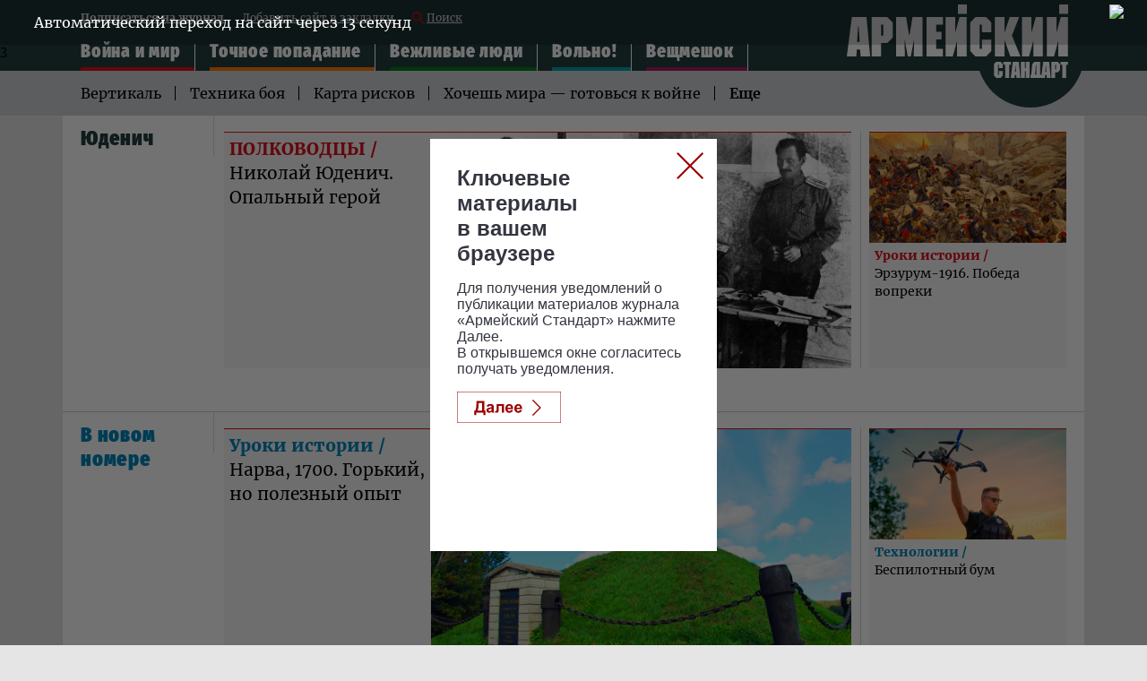

--- FILE ---
content_type: text/html; charset=UTF-8
request_url: https://www.armystandard.ru/tags/?q=%D0%AE%D0%B4%D0%B5%D0%BD%D0%B8%D1%87
body_size: 8947
content:
<!DOCTYPE html>
<html lang="ru">
<head>
<meta charset="UTF-8">
<meta http-equiv="X-UA-Compatible" content="IE=edge">
<meta name="viewport" content="width=device-width">
<meta name = "format-detection" content = "telephone=no">
<meta property="fb:app_id" content="354770398332819" />
<meta name="google-site-verification" content="9UHkZymc1FPnZo2pE3lPOs_NSOYCLA0zS2FRLDkej_s" />
<link type='text/css' rel="stylesheet" href="/assets/js/owlcarousel2-2.2.1/dist/assets/owl.carousel.css">
<link type='text/css' rel="stylesheet" href="/assets/js/owlcarousel2-2.2.1/dist/assets/owl.theme.default.css">
<link type='text/css' rel="stylesheet" href="/assets/css/magnific-popup.css">
<link type='text/css' rel="stylesheet" href="/assets/css/full04.css" />
<title>Новости : Юденич  - Сетевое издание «Армейский стандарт»</title>

<meta name="description" content="armystandard.ru Сетевое издание «Армейский стандарт»: главные новости дня, комментарии экспертов. Аналитика, Инфографика, Геополитика, Военное обозрение, Армия России.">
<meta property="og:title" content="armystandard.ru Сетевое издание «Армейский стандарт»"/>
<meta property="og:description" content="armystandard.ru Сетевое издание «Армейский стандарт»: главные новости дня, комментарии экспертов. Аналитика, Инфографика, Геополитика, Военное обозрение, Армия России."/>
<meta property="og:image" content="//armystandard.ru/assets/images/logo.svg"/>
<meta property="og:url" content="https://armystandard.ru/"/>
<meta property="og:site_name" content="Сетевое издание «Армейский стандарт»"/>
<meta property="article:author" content="https://armystandard.ru">

<link rel="icon" type="image/x-icon" href="/assets/favicon/favicon.ico" />
<link rel="apple-touch-icon" sizes="180x180" href="/assets/favicon/apple-touch-icon.png?v=e">
<link rel="icon" type="image/png" sizes="32x32" href="/assets/favicon/favicon-32x32.png?v=e">
<link rel="icon" type="image/png" sizes="16x16" href="/assets/favicon/favicon-16x16.png?v=e">
<link rel="manifest" href="/manifest.json?v=e">
<link rel="mask-icon" href="/assets/favicon/safari-pinned-tab.svg?v=e" color="#5bbad5">
<link rel="shortcut icon" href="/assets/favicon/favicon.ico?v=e">
<meta name="msapplication-config" content="/assets/favicon/browserconfig.xml?v=e">
<meta name="theme-color" content="#ffffff">
<!-- Global site tag (gtag.js) - Google Analytics -->
<script async src="https://www.googletagmanager.com/gtag/js?id=UA-112681953-2"></script>
<script>
window.dataLayer = window.dataLayer || [];
function gtag(){dataLayer.push(arguments);}
gtag('js', new Date());
gtag('config', 'UA-112681953-2');
</script>
<!-- Yandex.Metrika counter -->
<script type="text/javascript" >
(function (d, w, c) {
(w[c] = w[c] || []).push(function() {
try {
w.yaCounter48784232 = new Ya.Metrika2({
id:48784232,
clickmap:true,
trackLinks:true,
accurateTrackBounce:true,
webvisor:true
});
} catch(e) { }
});
var n = d.getElementsByTagName("script")[0],
s = d.createElement("script"),
f = function () { n.parentNode.insertBefore(s, n); };
s.type = "text/javascript";
s.async = true;
s.src = "https://cdn.jsdelivr.net/npm/yandex-metrica-watch/tag.js";
if (w.opera == "[object Opera]") {
d.addEventListener("DOMContentLoaded", f, false);
} else { f(); }
})(document, window, "yandex_metrika_callbacks2");
</script>
<noscript><div><img src="https://mc.yandex.ru/watch/48784232" style="position:absolute; left:-9999px;" alt="" /></div></noscript>
<!-- /Yandex.Metrika counter -->
<script>window.yaContextCb = window.yaContextCb || []</script>
<script src="https://yandex.ru/ads/system/context.js" async></script>
<script>
function createBanner(config) {
window.yaContextCb.push(function() {
window.Ya.adfoxCode.create(config);
});
}
createBanner.adaptive = function() {
const options = arguments;
window.yaContextCb.push(function() {
window.Ya.adfoxCode.createAdaptive.apply(window.Ya.adfoxCode, options);
});
}
</script>
</head>
<body class="svg">
<!--LiveInternet counter--><script type="text/javascript">
new Image().src = "//counter.yadro.ru/hit?r"+
escape(document.referrer)+((typeof(screen)=="undefined")?"":
";s"+screen.width+"*"+screen.height+"*"+(screen.colorDepth?
screen.colorDepth:screen.pixelDepth))+";u"+escape(document.URL)+
";h"+escape(document.title.substring(0,150))+
";"+Math.random();</script><!--/LiveInternet-->
<!-- Rating@Mail.ru counter -->
<script type="text/javascript">
var _tmr = window._tmr || (window._tmr = []);
_tmr.push({id: "3028735", type: "pageView", start: (new Date()).getTime()});
(function (d, w, id) {
if (d.getElementById(id)) return;
var ts = d.createElement("script"); ts.type = "text/javascript"; ts.async = true; ts.id = id;
ts.src = (d.location.protocol == "https:" ? "https:" : "http:") + "//top-fwz1.mail.ru/js/code.js";
var f = function () {var s = d.getElementsByTagName("script")[0]; s.parentNode.insertBefore(ts, s);};
if (w.opera == "[object Opera]") { d.addEventListener("DOMContentLoaded", f, false); } else { f(); }
})(document, window, "topmailru-code");
</script><noscript><div>
<img src="//top-fwz1.mail.ru/counter?id=3028735;js=na" style="border:0;position:absolute;left:-9999px;" alt="" />
</div></noscript>
<!-- //Rating@Mail.ru counter -->
<!-- Top100 (Kraken) Counter -->
<script>
(function (w, d, c) {
(w[c] = w[c] || []).push(function() {
var options = {
project: 6171368,
element: 'top100_widget',
trackHashes: true,
};
try {
w.top100Counter = new top100(options);
} catch(e) { }
});
var n = d.getElementsByTagName("script")[0],
s = d.createElement("script"),
f = function () { n.parentNode.insertBefore(s, n); };
s.type = "text/javascript";
s.async = true;
s.src =
(d.location.protocol == "https:" ? "https:" : "http:") +
"//st.top100.ru/top100/top100.js";
if (w.opera == "[object Opera]") {
d.addEventListener("DOMContentLoaded", f, false);
} else { f(); }
})(window, document, "_top100q");
</script>
<noscript>
<img src="//counter.rambler.ru/top100.cnt?pid=6171368" alt="Топ-100" />
</noscript>
<!-- END Top100 (Kraken) Counter -->
<!-- билборд обвязка -->
<div id="billboardYa" style="width: 100%;">
<!-- обвязка прилипающего блока -->
<div id="sticky" style="position: static; top: 0px; width: 100%; z-index: 999998; background: rgb(247, 247, 247);">
<!-- крестик для закрытия блока -->
<!--<div id="stickyClose" style="z-index: 99999999; width: 30px; height: 30px; position: absolute; top: 0px; right: 0px; border: 1px solid rgba(0, 0, 0, 0.5); border-radius: 4px; display: unset;">
<svg version="1.1" xmlns="http://www.w3.org/2000/svg" viewBox="0 0 40 40"><rect fill="#fff" x="0" y="0" rx="4" width="100%" height="100%"></rect><polygon points="27,13.7 26.3,13 20,19.3 13.7,13 13,13.7 19.3,20 13,26.3 13.7,27 20,20.7 26.3,27 27,26.3 20.7,20"></polygon></svg>
</div>-->
<!-- сюда отрисовываем баннер -->
<div id="adfox_161161115390793151"></div>
</div>
</div>
<!--Расположение: as-0 mobile header-->
<div id="adfox_161191235127589797" class="center_reclama"></div>
<div class="header_top">
<div class="container">
<div class="menu_top">
<a href="/webpush_subscribe" class="menu_top--anchor--mobile">Подписаться</a>
<a href="/webpush_subscribe" class="menu_top--anchor black">Подписаться на журнал</a>
<a class="menu_top--anchor" rel="sidebar" href="javascript:void(0);" onclick="
var url=window.document.location;
var title=window.document.title;
function bookmark(a) {
a.href = url;
a.rel = 'sidebar';
a.title = title;
return true;
}
bookmark(this);
window.external.AddFavorite(location.href,document.title); return false;
">Добавить сайт в закладки </a>
<a href="/search" class="menu_top--anchor menu_top-icon_search"><span class="icon_search"></span> Поиск </a>
</div>
<div class="menu_middle--minline">
<ul class="menu_middle js-menu_middle">

<li class="menu_middle__item menu_middle__item--warfare-and-peace menu_middle__item--hidden">
<a href="/news/warfare-and-peace/" class="menu_middle--anchor ">Война и мир</a>
</li>






<li class="menu_middle__item menu_middle__item--direct-hit menu_middle__item--hidden">
<a href="/news/direct-hit/" class="menu_middle--anchor ">Точное попадание</a>
</li>






<li class="menu_middle__item menu_middle__item--polite-people menu_middle__item--hidden">
<a href="/news/polite-people/" class="menu_middle--anchor ">Вежливые люди</a>
</li>






<li class="menu_middle__item menu_middle__item--at-ease menu_middle__item--hidden">
<a href="/news/at-ease/" class="menu_middle--anchor ">Вольно!</a>
</li>






<li class="menu_middle__item menu_middle__item--backpack menu_middle__item--hidden">
<a href="/news/backpack/" class="menu_middle--anchor ">Вещмешок</a>
</li>






</ul>
<div class="shadow"></div>
</div>
<nav class="menu">
<div class="navbar-line">
<label for="mobile-navbar" class="navbar-handle"><span></span></label>
<label for="mobile-navbar" class="searchbar-handle js-focused-on-search"><span></span></label>
</div>
<input type="checkbox" id="mobile-navbar" class="navbar-toggle collapsed">
<div class="fixed-menu">
<label class="close-bt" for="mobile-navbar"></label>
<div class="fixed-menu-wrapper">
<ul class="navbar-left nav" style="">

<li class="expanded-menu">

<input type="checkbox" id="navbar-checkbox-warfare-and-peace" class="navbar-toggle collapsed">
<div class="expanded-button">
<label for="navbar-checkbox-warfare-and-peace" class="expanded-button-label"></label>
<a class="expanded-button-text" href="/news/warfare-and-peace/">Война и мир</a>
</div>
<ul class="second-level">

<li class=""><a href="/tags/?q=Вертикаль">Вертикаль</a></li>

<li class=""><a href="/tags/?q=Техника боя">Техника боя</a></li>

<li class=""><a href="/tags/?q=Карта рисков">Карта рисков</a></li>

<li class=""><a href="/tags/?q=Хочешь мира — готовься к войне">Хочешь мира — готовься к войне</a></li>

<li class=""><a href="/tags/?q=Армейский кошелек">Армейский кошелек</a></li>

<li class=""><a href="/tags/?q=Братья по оружию">Братья по оружию</a></li>

<li class=""><a href="/tags/?q=Чужой. Армии мира">Чужой. Армии мира</a></li>

</ul>

</li>

<li class="expanded-menu">

<input type="checkbox" id="navbar-checkbox-direct-hit" class="navbar-toggle collapsed">
<div class="expanded-button">
<label for="navbar-checkbox-direct-hit" class="expanded-button-label"></label>
<a class="expanded-button-text" href="/news/direct-hit/">Точное попадание</a>
</div>
<ul class="second-level">

<li class=""><a href="/tags/?q=А у нас есть!">А у нас есть!</a></li>

<li class=""><a href="/tags/?q=Рассекречено">Рассекречено</a></li>

<li class=""><a href="/tags/?q=Разведданные">Разведданные</a></li>

<li class=""><a href="/tags/?q=Музей оружия">Музей оружия</a></li>

</ul>

</li>

<li class="expanded-menu">

<input type="checkbox" id="navbar-checkbox-polite-people" class="navbar-toggle collapsed">
<div class="expanded-button">
<label for="navbar-checkbox-polite-people" class="expanded-button-label"></label>
<a class="expanded-button-text" href="/news/polite-people/">Вежливые люди</a>
</div>
<ul class="second-level">

<li class=""><a href="/tags/?q=Офицеры">Офицеры</a></li>

<li class=""><a href="/tags/?q=Главный герой">Главный герой</a></li>

<li class=""><a href="/tags/?q=Зачет">Зачет</a></li>

<li class=""><a href="/tags/?q=Сильный пол">Сильный пол</a></li>

<li class=""><a href="/tags/?q=Движение вверх">Движение вверх</a></li>

<li class=""><a href="/tags/?q=Звездный десант">Звездный десант</a></li>

</ul>

</li>

<li class="expanded-menu">

<input type="checkbox" id="navbar-checkbox-at-ease" class="navbar-toggle collapsed">
<div class="expanded-button">
<label for="navbar-checkbox-at-ease" class="expanded-button-label"></label>
<a class="expanded-button-text" href="/news/at-ease/">Вольно!</a>
</div>
<ul class="second-level">

<li class=""><a href="/tags/?q=Самоволка">Самоволка</a></li>

<li class=""><a href="/tags/?q=День победы">День победы</a></li>

<li class=""><a href="/tags/?q=Твоего ума дело">Твоего ума дело</a></li>

<li class=""><a href="/tags/?q=Прокачаем права">Прокачаем права</a></li>

<li class=""><a href="/tags/?q=Вынос мозга">Вынос мозга</a></li>

<li class=""><a href="/tags/?q=Дембельский альбом">Дембельский альбом</a></li>

<li class=""><a href="/tags/?q=Всем смеяться!">Всем смеяться!</a></li>

<li class=""><a href="/tags/?q=Не выходи из строя">Не выходи из строя</a></li>

<li class=""><a href="/tags/?q=Хит сезона">Хит сезона</a></li>

<li class=""><a href="/tags/?q=Хронограф">Хронограф</a></li>

</ul>

</li>

<li class="expanded-menu">

<input type="checkbox" id="navbar-checkbox-backpack" class="navbar-toggle collapsed">
<div class="expanded-button">
<label for="navbar-checkbox-backpack" class="expanded-button-label"></label>
<a class="expanded-button-text" href="/news/backpack/">Вещмешок</a>
</div>
<ul class="second-level">

<li class=""><a href="/tags/?q=Форма №1. Самые модные вещи">Форма №1. Самые модные вещи</a></li>

<li class=""><a href="/tags/?q=Так просто!">Так просто!</a></li>

</ul>

</li>

<li class="search-in-mobile">
<form action="/search" method="get" class="search-menu">
<input class="js-on-search search-input-mobile" name="q" type="search" value="Юденич" placeholder="Поиск" minlength="3"/>
<input type="submit" value="" class="search-submit-mobile" />
</form>
</li>
<li class="opened-menu">
<a href="https://tvzvezda.ru/" class="mediagroup-mobile">
<img class="tv_icon" src="/assets/images/mediagroup/tv_icon.svg">Телеканал «ЗВЕЗДА»</a>
<a href="http://radiozvezda.ru" class="mediagroup-mobile">
<img class="radio_icon" src="/assets/images/mediagroup/radio.svg"> Радио «ЗВЕЗДА»</a>
<a href="https://zvezdaweekly.ru" class="mediagroup-mobile">
<img class="radio_icon" src="/assets/images/mediagroup/weeklyicon.svg"> Еженедельник «ЗВЕЗДА»</a>
<a href="http://komanda2.ru/" class="mediagroup-mobile">Команда 2</a>
<a href="http://glavkino.ru/" class="mediagroup-mobile">ГЛАВКИНО</a>
</li>
</ul>
</div>
</div>
</nav>
<a href="/" class="header_logo header_logo--desktop"><img src="/assets/images/logo_head.svg" /></a>
<a href="/" class="header_logo header_logo--mobile"><img src="/assets/images/logo_head_mobile.svg" /></a>

</div>
</div>



<div class="header_middle">
<div class="container">
<div class="menu_bottom js-wrap-menu">

<a href="/tags/?q=Вертикаль" class="menu_bottom--anchor">Вертикаль</a>

<a href="/tags/?q=Техника боя" class="menu_bottom--anchor">Техника боя</a>

<a href="/tags/?q=Карта рисков" class="menu_bottom--anchor">Карта рисков</a>

<a href="/tags/?q=Хочешь мира — готовься к войне" class="menu_bottom--anchor">Хочешь мира — готовься к войне</a>

<a href="/tags/?q=Армейский кошелек" class="menu_bottom--anchor">Армейский кошелек</a>

<a href="/tags/?q=Братья по оружию" class="menu_bottom--anchor">Братья по оружию</a>

<a href="/tags/?q=Чужой. Армии мира" class="menu_bottom--anchor">Чужой. Армии мира</a>

<span class="menu_bottom--anchor js-more menu_bottom--more ">Еще</span>
<div class="clear"></div>
</div>
</div>
</div>

<div class="rubric">

<div class="container bordering">
<div class="container_inner">
<div class="col_left_name">
<div class="container__header__title">

<div>

Юденич
</div>

</div>
</div>
<div class="container_body">
<div class="slice-wrapper">



<div class="row row--cols-4">

<div class="col col__item-3 three-column as-item--warfare-and-peace">

<div class="as-item">
<a href="/news/202284937-wIj0Q.html" class="as-item__link as-item__container">
<div class="as-item__media">

<img class="as-item__image" src="https://mcdn2.tvzvezda.ru/storage/armystandart_images/2022/08/04/2b89dd5ff52e485f9bc670343b1caac7.jpg"/>

</div>
<div class="as-item__content">
<div class="as-item__header">

<div class="as-item__topic">ПОЛКОВОДЦЫ / </div>

<span class="as-item__title">Николай Юденич. Опальный герой</span>
</div>
</div>
</a>
</div>

</div>

<div class="col col__item-1 as-item--warfare-and-peace">

<div class="as-item">
<a href="/news/2021226732-nSlnd.html" class="as-item__link as-item__container">
<div class="as-item__media">

<img class="as-item__image" src="https://mcdn2.tvzvezda.ru/storage/armystandart_images/2021/02/26/ce0643b5dc184bb09544a179390401e4.jpg"/>

</div>
<div class="as-item__content">
<div class="as-item__header">

<div class="as-item__topic">уроки истории / </div>

<span class="as-item__title">Эрзурум-1916. Победа вопреки</span>
</div>
</div>
</a>
</div>

</div>

</div>

















<div class="row row--cols-2 vertical">
<div class="row row--cols-4">

</div>
<div class="row row--cols-4">

</div>
</div>


</div>
</div>
</div>
</div>


<div class="container bordering">
<div class="container_inner">
<div class="col_left_name color--newmagazine">
<div class="container__header__title">
В новом номере
</div>
</div>

<div class="container_body as-item--newmagazine">
<div class="slice-wrapper">
<div class="row row--cols-4">

<div class="col col__item-3 three-column">

<div class="as-item">
<a href="/news/20251211945-7t7xI.html" class="as-item__link as-item__container">
<div class="as-item__media">

<img class="as-item__image" src="https://mcdn2.tvzvezda.ru/storage/armystandart_images/2025/12/11/c84e8feaab6d49299868ad7cc1ab26a4.jpg"/>

</div>
<div class="as-item__content">
<div class="as-item__header">

<div class="as-item__topic">уроки истории / </div>

<span class="as-item__title">Нарва, 1700. Горький, но полезный опыт</span>
</div>
</div>
</a>
</div>

</div>

<div class="col col__item-1">

<div class="as-item">
<a href="/news/202512101548-wCzN3.html" class="as-item__link as-item__container">
<div class="as-item__media">

<img class="as-item__image" src="https://mcdn2.tvzvezda.ru/storage/armystandart_images/2025/12/10/a09c09142119499388c9019c268d183b.jpg"/>

</div>
<div class="as-item__content">
<div class="as-item__header">

<div class="as-item__topic">технологии / </div>

<span class="as-item__title">Беспилотный бум</span>
</div>
</div>
</a>
</div>

</div>

</div>
<div class="row row--cols-4">
<div class="col col__item-2">
<div class="row row--cols-2">


<div class="col col__item-1">
<div class="as-item">
<a href="/news/2025129825-ZGFmz.html" class="as-item__link as-item__container">
<div class="as-item__media">

<img class="as-item__image" src="https://mcdn2.tvzvezda.ru/storage/armystandart_images/2025/12/09/cdc570a886c64e2aac9f5221136a4ce6.jpg"/>

</div>
<div class="as-item__content">
<div class="as-item__header">

<div class="as-item__topic">Флотоводцы / </div>

<span class="as-item__title">Герой Порт-Артура и Первой мировой</span>
</div>
</div>
</a>
</div>

</div>

<div class="col col__item-1">
<div class="as-item">
<a href="/news/2025128130-lBwhm.html" class="as-item__link as-item__container">
<div class="as-item__media">

<img class="as-item__image" src="https://mcdn2.tvzvezda.ru/storage/armystandart_images/2025/12/08/13e689f8be384f7eb2fab397d3731d0c.jpg"/>

</div>
<div class="as-item__content">
<div class="as-item__header">

<div class="as-item__topic">Оружие спецоперации / </div>

<span class="as-item__title">Тактический разведчик Zala 421-24</span>
</div>
</div>
</a>
</div>

</div>

</div>
<div class="row row--cols-2 vertical">

<div class="col col__item-4">
<div class="as-item">
<a href="/news/2025125648-jjcXf.html" class="as-item__link as-item__container">
<div class="as-item__media">

<img class="as-item__image" src="https://mcdn2.tvzvezda.ru/storage/armystandart_images/2025/12/05/1c2b65680fdc4b70903a91da5d17a8ad.jpg"/>

</div>
<div class="as-item__content">
<div class="as-item__header">

<div class="as-item__topic">Победа 80 / </div>

<span class="as-item__title">Шесть полководческих «звезд» командарма-13</span>
</div>
</div>
</a>
</div>

</div>

<div class="col col__item-4">
<div class="as-item">
<a href="/news/20251127942-E3W7f.html" class="as-item__link as-item__container">
<div class="as-item__media">

<img class="as-item__image" src="https://mcdn2.tvzvezda.ru/storage/armystandart_images/2025/11/27/67d51e1310f445d5b1b1850b226487f9.jpg"/>

</div>
<div class="as-item__content">
<div class="as-item__header">

<div class="as-item__topic">ПОЛКОВОДЦЫ / </div>

<span class="as-item__title">Сподвижник Петра Великого</span>
</div>
</div>
</a>
</div>

</div>

<div class="col col__item-4">
<div class="as-item">
<a href="/news/20251127936-9MWds.html" class="as-item__link as-item__container">
<div class="as-item__media">

<img class="as-item__image" src="https://mcdn2.tvzvezda.ru/storage/armystandart_images/2025/11/27/ea5eadbd734f48889e795b0e9a8da39b.jpg"/>

</div>
<div class="as-item__content">
<div class="as-item__header">

<div class="as-item__topic">ПОЛКОВОДЦЫ / </div>

<span class="as-item__title">Великий теоретик, практик и… ретроград</span>
</div>
</div>
</a>
</div>

</div>

<div class="col col__item-4">
<div class="as-item">
<a href="/news/202511241646-Uj3fB.html" class="as-item__link as-item__container">
<div class="as-item__media">

<img class="as-item__image" src="https://mcdn2.tvzvezda.ru/storage/armystandart_images/2025/11/24/fd0d3a7ab80a4f6fa6a10d9aa7c2d067.jpg"/>

</div>
<div class="as-item__content">
<div class="as-item__header">

<div class="as-item__topic">Военная элита / </div>

<span class="as-item__title">Спецназ</span>
</div>
</div>
</a>
</div>

</div>

</div>
</div>
<div class="col col__item-2">
<div class="commercial-as-item">
<!---->
<div class="">
<div class="commercial lined">
<div class="commercial__label">Реклама</div>
<div class="inner">

<!--Расположение: AS-1 desktop trending-->
<div id="adfox_152569632000081419" class="center_reclama"></div>
<!--Расположение: AS-1 mobile trending-->
<div id="adfox_152569640081541767" class="center_reclama"></div>

</div>
</div>
</div>

</div>
</div>
</div>
</div>
</div>
</div>
</div>

</div>


<div id="popup_adfox_160849490105668864" style="bottom: 0px; position: fixed; z-index: 99999998; width: 100%; max-height: 100px; left: 0px; background-color: #808080;">
<div id="popupStickyClose" style="z-index: 99999999;width: 30px;height: 30px;position: absolute;top: -32px;right: 0px;border: 1px solid rgba(0,0,0,0.05);border-bottom-color:transparent;border-radius: 4px; display: none">
<svg version="1.1" xmlns="http://www.w3.org/2000/svg" viewBox="0 0 40 40"><rect fill="#fff" x="0" y="0" rx="4" width="100%" height="100%"></rect><polygon points="27,13.7 26.3,13 20,19.3 13.7,13 13,13.7 19.3,20 13,26.3 13.7,27 20,20.7 26.3,27 27,26.3 20.7,20"></polygon></svg>
</div>
<script type="text/javascript">
var popupStickyClose = document.getElementById("popupStickyClose");
function render_adfox_160849490105668864 () {
popupStickyClose.style.display = 'unset';
popupStickyClose.addEventListener ('click', function () {
var popupBanner = document.getElementById('popup_adfox_160849490105668864');
popupBanner.parentNode.removeChild (popupBanner);
var timer = setTimeout( function () {
popupBanner.parentNode.removeChild (popupBanner)
}, 5000);
});
}
</script>
<!--AdFox START-->
<!--zvezda_site-->
<!--Площадка: armystandard.ru / * / *-->
<!--Тип баннера: as-5-->
<!--Расположение: <низ страницы>-->
<div id="adfox_160849490105668864"></div>
</div>
</div>
<div class="footer">
<div class="header_middle">
<div class="container">
<div class="menu_bottom">

<a href="/tags/?q=Вертикаль" class="menu_bottom--anchor">Вертикаль</a>

<a href="/tags/?q=Техника боя" class="menu_bottom--anchor">Техника боя</a>

<a href="/tags/?q=Карта рисков" class="menu_bottom--anchor">Карта рисков</a>

<a href="/tags/?q=Хочешь мира — готовься к войне" class="menu_bottom--anchor">Хочешь мира — готовься к войне</a>

<a href="/tags/?q=Армейский кошелек" class="menu_bottom--anchor">Армейский кошелек</a>

<a href="/tags/?q=Братья по оружию" class="menu_bottom--anchor">Братья по оружию</a>

<a href="/tags/?q=Чужой. Армии мира" class="menu_bottom--anchor">Чужой. Армии мира</a>

<span></span>
<div class="clear"></div>
</div>
</div>
</div>
<div class="footer_bottom">
<div class="container">
<div class="container_inner">
<div class="f_social">
<a class="f_social_a vk" href="https://vk.com/armystandard"></a>

<a class="f_social_a ok" href="https://ok.ru/group/55018487152762"></a>
<a href="/webpush_subscribe" class="push_browser"><img width="43" height="35" src="/assets/images/desktop.svg" onerror="this.onerror=null; this.src='/assets/images/mobile.png'" alt="Уведомления для браузеров">
<div class="inner_text">Уведомления для браузеров</div>
<div class="clear"></div>
</a>
<div class="clear"></div>
</div>
<div class="copyright">
Сетевое издание «Армейский стандарт» (armystandard.ru) (далее – Издание) является средством массовой информации и зарегистрировано в Федеральной службе по надзору в сфере связи, информационных технологий и массовых коммуникаций (Свидетельство о регистрации ЭЛ № ФС77–73947 от 12 октября 2018 года).
<br><br>
Учредителем является акционерное общество «Телерадиокомпания Вооруженных Сил Российской Федерации «ЗВЕЗДА» (АО «ТРК ВС РФ «ЗВЕЗДА»).
<br><br>
Главный редактор: Одноколенко О.Г.
<br><br>
&nbsp;&nbsp;&nbsp;Контакты:<br>
&nbsp;&nbsp;&nbsp;Адрес: Россия, 129164, г. Москва, проспект Мира, д. 126<br>
&nbsp;&nbsp;&nbsp;E-mail: <a href="mailto:info@armystandard.ru">info@armystandard.ru</a><br>
&nbsp;&nbsp;&nbsp;Тел: <a href="tel:+74956830270">+7 (495) 683-0270</a><br>
<br>
Издание может содержать информационную продукцию, предназначенную для лиц старше 18 лет.<br>
На сайте armystandard.ru применяются рекомендательные технологии (информационные технологии предоставления информации на основе сбора, систематизации и анализа сведений, относящихся к предпочтениям пользователей сети «Интернет», находящихся на территории Российской Федерации). <a target="_blank" href="https://armystandard.ru/news/202311201554-5GDuE.html">Подробнее</a><br>
<a href="/about/pravo-armystandard">Правила использования материалов АО «ТРК ВС РФ «ЗВЕЗДА».</a>
<br><br>
<p>
<div class="name">© АО «ТРК ВС РФ «ЗВЕЗДА»</div>
</p>
</div>
<!--LiveInternet logo--><a href="//www.liveinternet.ru/click"
target="_blank"><img src="//counter.yadro.ru/logo?44.2"
title="LiveInternet"
alt="" border="0" width="31" height="31"/></a><!--/LiveInternet-->
<!-- Rating@Mail.ru logo -->
<a href="https://top.mail.ru/jump?from=3028735">
<img src="//top-fwz1.mail.ru/counter?id=3028735;t=295;l=1"
style="border:0;" height="31" width="38" alt="Рейтинг@Mail.ru" /></a>
<!-- //Rating@Mail.ru logo -->
<!-- Top100 (Kraken) Widget -->
<span id="top100_widget"></span>
<!-- END Top100 (Kraken) Widget -->
</div>
</div>
</div>
<div class="upbutton">
<div class="transition_all">
<a href="#" id="upbutton">
<svg width="50" height="50">
<image xlink:href="/assets/images/up_btn.svg" width="50" height="50"/>
</svg>
</a>
</div>
</div>
</div>
<div class="cookie_messege">
<div class="cookie_messege_text">Необходимо включить куки (Cookies) в настройках вашего браузера. Мы используем cookies, чтобы обеспечить вам лучшее взаимодействие с нашим сайтом, в частности это <b>просмотр видео</b> к новостям, новых <b>программ</b> и <b>прямого эфира</b> еженедельника «Звезда». Наш сайт использует cookies в том числе и от сторонних ресурсов, чтобы предоставить наиболее релевантную вам рекламную информацию. Продолжая использовать наш сайт, вы соглашаетесь с использованием cookies.
</div>
<svg class="close_button" width="34" height="34">
<image xlink:href="/assets/images/cross-in-circle.svg" width="34" height="34"/>
</svg>
</div>
<script type="text/javascript" src="/assets/js/adfox.lpd.js" ></script>
<script type="text/javascript" src="/assets/js/jquery-3.3.1.min.js"></script>
<script type="text/javascript" src="/assets/js/owlcarousel2-2.2.1/dist/owl.carousel.js" ></script>
<script type="text/javascript" src="/assets/js/doT.min.js" ></script>
<script type="text/javascript" src="/assets/js/date.format.js" ></script>
<script type="text/javascript" src="//vk.com/js/api/share.js?94" charset="windows-1251" ></script>
<script type="text/javascript" src="/assets/js/templates01.js" ></script>
<script type="text/javascript" src="/assets/js/script_js.js" ></script>
<script type="text/javascript" src="/assets/js/script.js" ></script>
<script src="/adfox.js"></script>

<script>
var offset = 22;
var limit = 8;
$(".js-ajax-call").click(function (e) {
e.preventDefault();
$(this).find('.spinner_ico').css('opacity','1');
$(this).find('.name_button').css('opacity','0');
$.getTvzvezdaBlock(templates.r4po1,"/tags/"+limit+"/"+offset+"/?q=Юденич", '.js-ajax-receiver', '.js-ajax-call', {'reset':'dd mmmm', 'count':limit});
offset = offset + limit;
});
</script>



<script>
// 1 desktop
(function() {
if (document.getElementById('adfox_152569632000081419')) {
createBanner.adaptive({
ownerId: 206858,
containerId: 'adfox_152569632000081419',
params: {
pp: 'nfy',
ps: 'cudq',
p2: 'fxjm'
}
}, ['desktop'], {
tabletWidth: 740,
phoneWidth: 480,
isAutoReloads: false
});
}
}());
</script>
<script>
// 1 mobile
(function() {
if (document.getElementById('adfox_152569640081541767')) {
createBanner.adaptive({
ownerId: 206858,
containerId: 'adfox_152569640081541767',
params: {
pp: 'nga',
ps: 'cudq',
p2: 'fxjm'
}
}, ['tablet', 'phone'], {
tabletWidth: 740,
phoneWidth: 480,
isAutoReloads: false
});
}
}());
</script>
<script>
// 2 desktop
if (document.getElementById('adfox_161161115390793151')) {
createBanner.adaptive({
ownerId: 206858,
containerId: 'adfox_161161115390793151',
params: {
pp: 'g',
ps: 'cudq',
p2: 'hbxr'
},// настройка таймаута залипания, в примере 5 сек
}, ['desktop'], {
tabletWidth: 830,
phoneWidth: 480,
isAutoReloads: false
});
}
// 2 mobile
if (document.getElementById('adfox_161191235127589797')) {
createBanner.adaptive({
ownerId: 206858,
containerId: 'adfox_161191235127589797',
params: {
pp: 'h',
ps: 'cudq',
p2: 'hbxr'
}
}, ['tablet', 'phone'], {
tabletWidth: 830,
phoneWidth: 480,
isAutoReloads: false
});
}
// 3 desktop
if (document.getElementById('adfox_152577618667916951')) {
createBanner.adaptive({
ownerId: 206858,
containerId: 'adfox_152577618667916951',
params: {
pp: 'ngc',
ps: 'cudq',
p2: 'fxkl'
}
}, ['desktop'], {
tabletWidth: 740,
phoneWidth: 480,
isAutoReloads: false
});
}
// 3 mobile
if (document.getElementById('adfox_152577624132482893')) {
createBanner.adaptive({
ownerId: 206858,
containerId: 'adfox_152577624132482893',
params: {
pp: 'ngd',
ps: 'cudq',
p2: 'fxkl'
}
}, ['tablet', 'phone'], {
tabletWidth: 740,
phoneWidth: 480,
isAutoReloads: false
});
}
// 4 desktop
if (document.getElementById('adfox_152569643932279348')) {
createBanner.adaptive({
ownerId: 206858,
containerId: 'adfox_152569643932279348',
params: {
pp: 'nfz',
ps: 'cudq',
p2: 'fxjn'
}
}, ['desktop'], {
tabletWidth: 980,
phoneWidth: 480,
isAutoReloads: false
});
}
// 4 mobile
if (document.getElementById('adfox_152569646731249819')) {
createBanner.adaptive({
ownerId: 206858,
containerId: 'adfox_152569646731249819',
params: {
pp: 'ngb',
ps: 'cudq',
p2: 'fxjn'
}
}, ['tablet', 'phone'], {
tabletWidth: 980,
phoneWidth: 480,
isAutoReloads: false
});
}
// 4 DOP
if (document.getElementById('adfox_15264656524441766')) {
createBanner.adaptive({
ownerId: 206858,
containerId: 'adfox_15264656524441766',
params: {
pp: 'nho',
ps: 'cudq',
p2: 'fxjn'
}
}, ['desktop'], {
tabletWidth: 740,
phoneWidth: 480,
isAutoReloads: false
});
}
// 5 mobile
if (document.getElementById('adfox_160849490105668864')) {
createBanner.adaptive({
ownerId: 206858,
containerId: 'adfox_160849490105668864',
params: {
pp: 'i',
ps: 'cudq',
p2: 'hbel'
}, onRender: function() {
render_adfox_160849490105668864();
}
}, ['tablet', 'phone'], {
tabletWidth: 830,
phoneWidth: 480,
isAutoReloads: false
});
}
</script>
<script>
function change_menu(coeff) {
var wrap = $('.js-wrap-menu');
var more = $('.js-more');
var wrap_width = wrap.width();
var more_width = more.outerWidth(true)*coeff;
var inner_width = more_width;
var inner_counter;
var more_flag;
// console.log('inner_width' + inner_width);
// console.log('wrap_width' + wrap_width);
wrap.find('a').each(function (a,b) {
inner_width += $(b).outerWidth(true)*coeff;
// console.log(a + 'inner_width' + inner_width);
if (wrap_width<inner_width){
$(this).fadeOut(1);
more_flag = 1;
}else{
$(this).fadeIn(1);
more_flag = 0;
}
});
if (more_flag){more.fadeIn(1);}else{more.fadeOut(1);}
}
$(document).ready(function () {
change_menu(1.25);
});
$(window).resize(function () {
change_menu(1.1);
});
$('.js-more').click(function () {
$('.js-wrap-menu').find('a').fadeIn(1);
$('.js-more').fadeOut(1);
});
$('.js-menu_middle--more').click(function () {
var current = $(this);
if (current.hasClass('js-menu_middle__item--hidden')) {
current.removeClass('js-menu_middle__item--hidden');
$('.js-menu_middle').find('.menu_middle__item').removeClass('menu_middle__item--hidden');
} else {
current.addClass('js-menu_middle__item--hidden');
$('.js-menu_middle').find('.menu_middle__item').addClass('menu_middle__item--hidden');
}
});
</script>
</body>
</html>


--- FILE ---
content_type: text/css
request_url: https://www.armystandard.ru/assets/css/full04.css
body_size: 12075
content:
@font-face{font-family:'Fira Sans Extra Condensed';src:url("/assets/fonts/fira-sans-extra-condensed/FiraSansExtraCondensed-Black.eot");src:url("/assets/fonts/fira-sans-extra-condensed/FiraSansExtraCondensed-Black.eot?#iefix") format("embedded-opentype"),url("/assets/fonts/fira-sans-extra-condensed/FiraSansExtraCondensed-Black.woff") format("woff"),url("/assets/fonts/fira-sans-extra-condensed/FiraSansExtraCondensed-Black.ttf") format("truetype");font-weight:900;font-style:normal}@font-face{font-family:'Merriweather';src:url("/assets/fonts/merriweather/Merriweather-Black.eot");src:url("/assets/fonts/merriweather/Merriweather-Black.eot?#iefix") format("embedded-opentype"),url("/assets/fonts/merriweather/Merriweather-Black.woff") format("woff"),url("/assets/fonts/merriweather/Merriweather-Black.ttf") format("truetype");font-weight:900;font-style:normal}@font-face{font-family:'Merriweather';src:url("/assets/fonts/merriweather/Merriweather-BlackItalic.eot");src:url("/assets/fonts/merriweather/Merriweather-BlackItalic.eot?#iefix") format("embedded-opentype"),url("/assets/fonts/merriweather/Merriweather-BlackItalic.woff") format("woff"),url("/assets/fonts/merriweather/Merriweather-BlackItalic.ttf") format("truetype");font-weight:900;font-style:italic}@font-face{font-family:'Merriweather';src:url("/assets/fonts/merriweather/Merriweather-Bold.eot");src:url("/assets/fonts/merriweather/Merriweather-Bold.eot?#iefix") format("embedded-opentype"),url("/assets/fonts/merriweather/Merriweather-Bold.woff") format("woff"),url("/assets/fonts/merriweather/Merriweather-Bold.ttf") format("truetype");font-weight:bold;font-style:normal}@font-face{font-family:'Merriweather';src:url("/assets/fonts/merriweather/Merriweather-BoldItalic.eot");src:url("/assets/fonts/merriweather/Merriweather-BoldItalic.eot?#iefix") format("embedded-opentype"),url("/assets/fonts/merriweather/Merriweather-BoldItalic.woff") format("woff"),url("/assets/fonts/merriweather/Merriweather-BoldItalic.ttf") format("truetype");font-weight:bold;font-style:italic}@font-face{font-family:'Merriweather';src:url("/assets/fonts/merriweather/Merriweather-Italic.eot");src:url("/assets/fonts/merriweather/Merriweather-Italic.eot?#iefix") format("embedded-opentype"),url("/assets/fonts/merriweather/Merriweather-Italic.woff") format("woff"),url("/assets/fonts/merriweather/Merriweather-Italic.ttf") format("truetype");font-weight:normal;font-style:italic}@font-face{font-family:'Merriweather';src:url("/assets/fonts/merriweather/Merriweather-Light.eot");src:url("/assets/fonts/merriweather/Merriweather-Light.eot?#iefix") format("embedded-opentype"),url("/assets/fonts/merriweather/Merriweather-Light.woff") format("woff"),url("/assets/fonts/merriweather/Merriweather-Light.ttf") format("truetype");font-weight:300;font-style:normal}@font-face{font-family:'Merriweather';src:url("/assets/fonts/merriweather/Merriweather-LightItalic.eot");src:url("/assets/fonts/merriweather/Merriweather-LightItalic.eot?#iefix") format("embedded-opentype"),url("/assets/fonts/merriweather/Merriweather-LightItalic.woff") format("woff"),url("/assets/fonts/merriweather/Merriweather-LightItalic.ttf") format("truetype");font-weight:300;font-style:italic}@font-face{font-family:'Merriweather';src:url("/assets/fonts/merriweather/Merriweather-Regular.eot");src:url("/assets/fonts/merriweather/Merriweather-Regular.eot?#iefix") format("embedded-opentype"),url("/assets/fonts/merriweather/Merriweather-Regular.woff") format("woff"),url("/assets/fonts/merriweather/Merriweather-Regular.ttf") format("truetype");font-weight:normal;font-style:normal}@font-face{font-family:'PT Serif';src:url("/assets/fonts/PTSerifWeb/PTF55F_W.eot");src:local("PT Serif"),url("/assets/fonts/PTSerifWeb/PTF55F_W.eot?#iefix") format("embedded-opentype"),url("/assets/fonts/PTSerifWeb/PTF55F_W.woff") format("woff"),url("/assets/fonts/PTSerifWeb/PTF55F_W.ttf") format("truetype"),url("/assets/fonts/PTSerifWeb/PTF55F_W.svg#PTSerif-Regular") format("svg")}@font-face{font-family:'PT Serif';font-style:italic;src:url("/assets/fonts/PTSerifWeb/PTF56F_W.eot");src:local("PT Serif Italic"),url("/assets/fonts/PTSerifWeb/PTF56F_W.eot?#iefix") format("embedded-opentype"),url("/assets/fonts/PTSerifWeb/PTF56F_W.woff") format("woff"),url("/assets/fonts/PTSerifWeb/PTF56F_W.ttf") format("truetype"),url("/assets/fonts/PTSerifWeb/PTF56F_W.svg#PTSerif-Italic") format("svg")}@font-face{font-family:'PT Serif';src:url("/assets/fonts/PTSerifWeb/PTF75F_W.eot");font-style:normal;font-weight:bold;src:local("PT Serif Bold"),url("/assets/fonts/PTSerifWeb/PTF75F_W.eot?#iefix") format("embedded-opentype"),url("/assets/fonts/PTSerifWeb/PTF75F_W.woff") format("woff"),url("/assets/fonts/PTSerifWeb/PTF75F_W.ttf") format("truetype"),url("/assets/fonts/PTSerifWeb/PTF75F_W.svg#PTSerif-Bold") format("svg")}@font-face{font-family:'PT Serif';font-style:italic;font-weight:bold;src:url("/assets/fonts/PTSerifWeb/PTF76F_W.eot");src:local("PT Serif Bold Italic"),url("/assets/fonts/PTSerifWeb/PTF76F_W.eot?#iefix") format("embedded-opentype"),url("/assets/fonts/PTSerifWeb/PTF76F_W.woff") format("woff"),url("/assets/fonts/PTSerifWeb/PTF76F_W.ttf") format("truetype"),url("/assets/fonts/PTSerifWeb/PTF76F_W.svg#PTSerif-BoldItalic") format("svg")}@font-face{font-family:"Roboto";src:local(Roboto Regular),url("/assets/fonts/roboto/Roboto-Regular.eot");src:url("/assets/fonts/roboto/Roboto-Regular.eot?#iefix") format("embedded-opentype"),url("/assets/fonts/roboto/Roboto-Regular.woff2") format("woff2"),url("/assets/fonts/roboto/Roboto-Regular.woff") format("woff"),url("/assets/fonts/roboto/Roboto-Regular.ttf") format("truetype");font-weight:400}@font-face{font-family:"Roboto";src:url("/assets/fonts/roboto/Roboto-Medium.eot");src:url("/assets/fonts/roboto/Roboto-Medium.eot?#iefix") format("embedded-opentype"),url("/assets/fonts/roboto/Roboto-Medium.woff2") format("woff2"),url("/assets/fonts/roboto/Roboto-Medium.woff") format("woff"),url("/assets/fonts/roboto/Roboto-Medium.ttf") format("truetype");font-weight:500}@font-face{font-family:"Roboto";src:url("/assets/fonts/roboto/Roboto-Bold.eot");src:url("/assets/fonts/roboto/Roboto-Bold.eot?#iefix") format("embedded-opentype"),url("/assets/fonts/roboto/Roboto-Bold.woff2") format("woff2"),url("/assets/fonts/roboto/Roboto-Bold.woff") format("woff"),url("/assets/fonts/roboto/Roboto-Bold.ttf") format("truetype");font-weight:700}@font-face{font-family:"Roboto Condensed";src:local(Roboto Condensed Regular),url("/assets/fonts/roboto-condensed/robotocondensed-regular.eot");src:url("/assets/fonts/roboto-condensed/robotocondensed-regular.eot?#iefix") format("embedded-opentype"),url("/assets/fonts/roboto-condensed/robotocondensed-regular.woff2") format("woff2"),url("/assets/fonts/roboto-condensed/robotocondensed-regular.woff") format("woff"),url("/assets/fonts/roboto-condensed/robotocondensed-regular.ttf") format("truetype");font-weight:400}@font-face{font-family:"Roboto Condensed";src:url("/assets/fonts/roboto-condensed/robotocondensed-bold.eot");src:url("/assets/fonts/roboto-condensed/robotocondensed-bold.eot?#iefix") format("embedded-opentype"),url("/assets/fonts/roboto-condensed/robotocondensed-bold.woff2") format("woff2"),url("/assets/fonts/roboto-condensed/robotocondensed-bold.woff") format("woff"),url("/assets/fonts/roboto-condensed/robotocondensed-bold.ttf") format("truetype");font-weight:700}html{font-family:sans-serif;line-height:1.15;-ms-text-size-adjust:100%;-webkit-text-size-adjust:100%;text-size-adjust:100%;-webkit-font-smoothing:antialiased;font-smoothing:antialiased;text-rendering:optimizelegibility}body{margin:0}article,aside,footer,header,nav,section{display:block}h1{font-size:2em;margin:0.67em 0}figcaption,figure,main{display:block}figure{margin:1em 40px}hr{box-sizing:content-box;height:0;overflow:visible}pre{font-family:monospace, monospace;font-size:1em}a{background-color:transparent;-webkit-text-decoration-skip:objects}a:active,a:hover{outline-width:0}abbr[title]{border-bottom:none;text-decoration:underline;text-decoration:underline dotted}b,strong{font-weight:inherit}b,strong{font-weight:bold}code,kbd,samp{font-family:monospace, monospace;font-size:1em}dfn{font-style:italic}mark{background-color:#ff0;color:#000}small{font-size:80%}sub,sup{font-size:75%;line-height:0;position:relative;vertical-align:baseline}sub{bottom:-0.25em}sup{top:-0.5em}audio,video{display:inline-block}audio:not([controls]){display:none;height:0}img{border-style:none}svg:not(:root){overflow:hidden}button,input,optgroup,select,textarea{font-family:sans-serif;font-size:100%;line-height:1.15;margin:0}button,input{overflow:visible}button,select{text-transform:none}button,html [type="button"],[type="reset"],[type="submit"]{-webkit-appearance:button}button::-moz-focus-inner,[type="button"]::-moz-focus-inner,[type="reset"]::-moz-focus-inner,[type="submit"]::-moz-focus-inner{border-style:none;padding:0}button:-moz-focusring,[type="button"]:-moz-focusring,[type="reset"]:-moz-focusring,[type="submit"]:-moz-focusring{outline:1px dotted ButtonText}fieldset{border:1px solid #c0c0c0;margin:0 2px;padding:0.35em 0.625em 0.75em}legend{box-sizing:border-box;color:inherit;display:table;max-width:100%;padding:0;white-space:normal}progress{display:inline-block;vertical-align:baseline}textarea{overflow:auto}[type="checkbox"],[type="radio"]{box-sizing:border-box;padding:0}[type="number"]::-webkit-inner-spin-button,[type="number"]::-webkit-outer-spin-button{height:auto}[type="search"]{-webkit-appearance:textfield;outline-offset:-2px}[type="search"]::-webkit-search-cancel-button,[type="search"]::-webkit-search-decoration{-webkit-appearance:none}::-webkit-file-upload-button{-webkit-appearance:button;font:inherit}details,menu{display:block}summary{display:list-item}canvas{display:inline-block}template{display:none}[hidden]{display:none}.container{margin:auto;background:#FFF;padding-top:0.375rem;padding-bottom:0.75rem}.container.bordering{border-top:0.0625rem solid #cbd0d1}.container.bordering:first-child{border-top:none}@media (max-width: 19.99em){.container{width:100%}}@media (min-width: 61.25em){.container{width:980px}}@media (min-width: 71.25em){.container{width:1140px}}@media (min-width: 81.25em){.container{width:1300px}}.container_inner{padding-left:1.25rem;padding-right:1.25rem;padding-top:0.375rem;position:relative;min-height:7rem}@media (max-width: 46.24em){.container_inner{padding-left:0.625rem;padding-right:0.625rem}}@media (max-width: 71.24em){.container_inner{min-height:auto}}@media (min-width: 81.25em){.container_inner{min-height:4rem}}.container_body{padding-top:0.375rem;padding-bottom:0.75rem}@media (max-width: 19.99em){.container_body{width:100%}}@media (min-width: 61.25em){.container_body{padding-top:0.375rem}}@media (min-width: 71.25em){.container_body{margin-left:10rem}}@media (min-width: 81.25em){.container_body{margin-left:15rem}}.row{margin-bottom:0.75rem}@media (max-width: 19.99em){.row{width:100%}}@media (min-width: 46.25em){.row{display:-webkit-box;display:-webkit-flex;display:-ms-flexbox;display:flex;-webkit-box-orient:horizontal;-webkit-box-direction:normal;-webkit-flex-direction:row;-ms-flex-direction:row;flex-direction:row;-webkit-flex-wrap:nowrap;-ms-flex-wrap:nowrap;flex-wrap:nowrap;-webkit-align-content:stretch;-ms-flex-line-pack:stretch;align-content:stretch;-webkit-box-align:stretch;-webkit-align-items:stretch;-ms-flex-align:stretch;align-items:stretch}}@media (max-width: 19.99em){.col{width:100%}}@media (min-width: 46.25em){.col{-webkit-box-flex:1;-webkit-flex:1 1 auto;-ms-flex:1 1 auto;flex:1 1 auto;align-items:stretch;display:flex;position:relative}}.row--cols-2.vertical{flex-wrap:wrap}.row--cols-2.vertical .col__item-4{margin-bottom:0.75rem}.row--cols-2.vertical .col__item-4:before{border-left:0}.row--cols-2.vertical .col__item-4:last-child{margin-bottom:0}.row--cols-2.vertical .as-item__media{position:absolute;width:8.9rem;margin-bottom:0.375rem}@media (max-width: 46.24em){.row--cols-2.vertical .as-item__media{margin-top:0.375rem;margin-left:0.375rem;width:7.47917rem}}.row--cols-2.vertical .as-item__content{padding-left:9.5rem;min-height:5rem;position:relative}@media (max-width: 46.24em){.row--cols-2.vertical .as-item__content{padding-left:8.22917rem}}.row:last-child{margin-bottom:0}.row--cols-4{width:100%}@media (max-width: 19.99em){.row--cols-4 .col__item-3{width:100%}}@media (min-width: 46.25em){.row--cols-4 .col__item-3{width:75%;float:left;-webkit-box-flex:3;-webkit-flex:3 1 auto;-ms-flex:3 1 auto;flex:3 1 auto}}@media (max-width: 19.99em){.col__item-4{width:100%}}@media (min-width: 46.25em){.col__item-4{width:100%;float:left;-webkit-box-flex:4;-webkit-flex:4 1 auto;-ms-flex:4 1 auto;flex:4 1 auto;display:-webkit-box;display:-webkit-flex;display:-ms-flexbox;display:flex;-webkit-flex-wrap:wrap;-ms-flex-wrap:wrap;flex-wrap:wrap}}@media (max-width: 19.99em){.row--cols-4 .col__item-2{width:100%}}@media (min-width: 46.25em){.row--cols-4 .col__item-2{width:50%;float:left;-webkit-box-flex:2;-webkit-flex:2 1 auto;-ms-flex:2 1 auto;flex:2 1 auto;display:-webkit-box;display:-webkit-flex;display:-ms-flexbox;display:flex;-webkit-flex-wrap:wrap;-ms-flex-wrap:wrap;flex-wrap:wrap}}@media (max-width: 19.99em){.row--cols-4 .col__item-1{width:100%}}@media (min-width: 46.25em){.row--cols-4 .col__item-1{width:25%;float:left}}@media (max-width: 19.99em){.row--cols-3 .col__item-1{width:100%}}@media (min-width: 46.25em){.row--cols-3 .col__item-1{width:33%;float:left}}@media (min-width: 46.25em){.col+.col:before{content:'';display:block;position:absolute;top:0;bottom:0;left:0;width:0.0625rem;height:100%;border-left:0.0625rem solid #cbd0d1}}@media (min-width: 46.25em){.slice-wrapper{margin-left:-10px;margin-right:-10px}}.fixed300px{min-width:320px;width:auto}.header_top{background:#253D3F}.header_top .container{background:transparent;padding-bottom:0;position:relative}.header_top .header_logo{position:absolute;right:0;top:0;z-index:100}.header_top .header_logo.header_logo--mobile{top:5px;right:1rem}@media (max-width: 71.24em){.header_logo--desktop{display:none}}@media (min-width: 71.25em){.header_logo--mobile{display:none}}.header_middle{background:#CBD0D1}.header_middle .container{background:transparent;padding-top:0;padding-bottom:0}@media (min-width: 71.25em){.header_middle .menu_bottom{padding:0 10rem 0 1.25rem}}.menu_top{padding:0.2rem 9rem 0.5rem 1.25rem;min-height:0.725rem}@media (max-width: 61.24em){.menu_top{padding:0.2rem 9rem 1.0rem 1.25rem}}@media (max-width: 46.24em){.menu_top{padding:0.2rem 9rem 1.0rem 1rem}}.menu_top--anchor{color:#fff;font-size:0.725rem;display:inline-block;margin-right:1rem;position:relative}@media (max-width: 61.24em){.menu_top--anchor{display:none}}.menu_top--anchor--mobile{color:#253D3F;background:#fff;border-radius:0 0  6px 6px;padding:0.8rem;font-weight:900;font-size:0.8rem}@media (min-width: 61.25em){.menu_top--anchor--mobile{display:none}}.menu_middle{font-size:1.3rem;margin:0;padding:0 1.25rem;overflow:hidden;min-width:900px}@media (max-width: 46.24em){.menu_middle{padding-left:0.625rem;padding-right:0.625rem}}@media (min-width: 81.25em){.menu_middle{font-size:1.5rem}}.menu_middle:after{clear:both}.menu_middle--minline{overflow:hidden;position:relative}.menu_middle--minline .shadow{background-color:rgba(37,61,63,0.2);background-image:-webkit-gradient(linear, left top, right top, from(rgba(37,61,63,0.2)), to(#253D3F));background-image:-webkit-linear-gradient(left, rgba(37,61,63,0.2), #253D3F);background-image:-moz-linear-gradient(left, rgba(37,61,63,0.2), #253D3F);background-image:-o-linear-gradient(left, rgba(37,61,63,0.2), #253D3F);background-image:linear-gradient(to right, rgba(37,61,63,0.2), #253D3F);height:100%;width:110px;position:absolute;right:0;top:0}.menu_middle__item{display:table;overflow:hidden;position:relative;vertical-align:bottom;margin:0.7rem 1rem 0 0;float:left}.menu_middle__item--more{display:none}.menu_middle__item--more a{color:#909a9e}.menu_middle__item--more .menu_middle--anchor:before{content:none}.menu_middle__item--more .menu_middle--anchor:after{content:none}@media (max-width: 71.24em){.menu_middle__item--more{display:inline-block}}.menu_middle--anchor{color:#fff;display:block;padding:0 1rem 0.6rem 0;text-decoration:none}.menu_middle--anchor:hover:after,.menu_middle--anchor:focus:after,.menu_middle--anchor.active:after{-webkit-transform:translateY(0.35rem);transform:translateY(0.35rem)}.menu_middle--anchor:not(.menu_middle--dropdown):after{border-bottom:0.3rem solid currentColor;right:0;bottom:0;content:'';display:block;left:0;position:absolute;z-index:10;-webkit-transition:-webkit-transform 150ms ease-out;transition:-webkit-transform 150ms ease-out;transition:transform 150ms ease-out;transition:transform 150ms ease-out, -webkit-transform 150ms ease-out}.menu_middle--anchor:before{border-left:0.0625rem solid #ffffff;top:0.1875rem;bottom:0;content:'';display:block;right:0;z-index:20;position:absolute}.menu_middle--dropdown{position:relative;padding:0 2rem 0.6rem 0}.menu_middle--dropdown .chevron{position:absolute;display:block;top:0;right:0;width:20px;height:20px}.menu_middle--dropdown .chevron::after,.menu_middle--dropdown .chevron::before{content:"";position:absolute;top:14px;width:12px;height:3px;background:#909a9e;border-radius:10px;transition:all .3s ease-in-out;-webkit-transition:all .3s ease-in-out;-moz-transition:all .3s ease-in-out;-ms-transition:all .3s ease-in-out;-o-transition:all .3s ease-in-out}.menu_middle--dropdown .chevron::after{right:2px;-webkit-transform-origin:0 100%;-ms-transform-origin:0 100%;transform-origin:0 100%;-webkit-transform:rotate(-40deg) scaleY(1.5);-ms-transform:rotate(-40deg) scaleY(1.5);transform:rotate(-40deg) scaleY(1.5)}.menu_middle--dropdown .chevron::before{right:2px;-webkit-transform-origin:100% 100%;-ms-transform-origin:100% 100%;transform-origin:100% 100%;-webkit-transform:rotate(40deg) scaleY(1.5);-ms-transform:rotate(40deg) scaleY(1.5);transform:rotate(40deg) scaleY(1.5)}.menu_middle--dropdown.js-menu_middle__item--hidden .chevron::after{top:5px;right:2px;-webkit-transform-origin:0 0;-ms-transform-origin:0 0;transform-origin:0 0;-webkit-transform:rotate(40deg) scaleY(1.5);-ms-transform:rotate(40deg) scaleY(1.5);transform:rotate(40deg) scaleY(1.5)}.menu_middle--dropdown.js-menu_middle__item--hidden .chevron::before{top:5px;right:2px;-webkit-transform-origin:100% 0;-ms-transform-origin:100% 0;transform-origin:100% 0;-webkit-transform:rotate(-40deg) scaleY(1.5);-ms-transform:rotate(-40deg) scaleY(1.5);transform:rotate(-40deg) scaleY(1.5)}.menu_middle__item--warfare-and-peace .menu_middle--anchor:after{border-color:#DE111E}.menu_middle__item--direct-hit .menu_middle--anchor:after{border-color:#FF7A00}.menu_middle__item--polite-people .menu_middle--anchor:after{border-color:#027A1D}.menu_middle__item--at-ease .menu_middle--anchor:after{border-color:#009EA8}.menu_middle__item--backpack .menu_middle--anchor:after{border-color:#AC1A61}.menu_middle__item--popular .menu_middle--anchor:after{border-color:#253D3F}.menu_middle__item--newmagazine .menu_middle--anchor:after{border-color:#0085bc}.menu_middle__item--army .menu_middle--anchor:after{border-color:#DE111E}.menu_middle__item--warfare-and-peace .menu_middle--anchor:hover{color:#DE111E}.menu_middle__item--direct-hit .menu_middle--anchor:hover{color:#FF7A00}.menu_middle__item--polite-people .menu_middle--anchor:hover{color:#027A1D}.menu_middle__item--at-ease .menu_middle--anchor:hover{color:#009EA8}.menu_middle__item--backpack .menu_middle--anchor:hover{color:#AC1A61}.menu_middle__item--popular .menu_middle--anchor:hover{color:#253D3F}.menu_middle__item--newmagazine .menu_middle--anchor:hover{color:#0085bc}.menu_middle__item--army .menu_middle--anchor:hover{color:#DE111E}.menu_middle__item--warfare-and-peace .menu_middle--anchor.active{color:#DE111E}.menu_middle__item--direct-hit .menu_middle--anchor.active{color:#FF7A00}.menu_middle__item--polite-people .menu_middle--anchor.active{color:#027A1D}.menu_middle__item--at-ease .menu_middle--anchor.active{color:#009EA8}.menu_middle__item--backpack .menu_middle--anchor.active{color:#AC1A61}.menu_middle__item--popular .menu_middle--anchor.active{color:#253D3F}.menu_middle__item--newmagazine .menu_middle--anchor.active{color:#0085bc}.menu_middle__item--army .menu_middle--anchor.active{color:#DE111E}.menu_bottom{padding:0 1.25rem}@media (max-width: 46.24em){.menu_bottom{padding-left:0.625rem;padding-right:0.625rem}}.menu_bottom--anchor{color:#000;text-decoration:none;display:block;margin:1rem 2rem 0 0;position:relative;float:left}.menu_bottom--anchor:hover{text-decoration:underline}.menu_bottom--anchor:after{border-left:1px solid #000;height:1rem;right:-1rem;top:1px;content:'';display:block;position:absolute}.menu_bottom--anchor:nth-last-child(-n+3){margin-bottom:1rem}.menu_bottom--anchor:nth-last-child(-n+3):after{content:none}.menu_bottom--more{font-weight:700}.menu_top-icon_search{margin-left:1rem}.icon_search{background:url(/assets/images/search.svg) no-repeat;width:0.9rem;height:0.9rem;position:absolute;top:-1px;left:-1rem}.mobile_search{position:absolute;bottom:0.2rem;right:0.6rem;width:2rem;height:2rem;background:url(/assets/images/icon_search.svg) no-repeat center;background-size:14px 14px}@media (min-width: 61.25em){.mobile_search{display:none}}.footer_bottom{background:#253D3F;color:#979C9C;font-size:0.8rem;font-family:'PT Sans', sans-serif;font-weight:bold}.footer_bottom .container{background:#253D3F}.footer_bottom p{padding:0 17rem 0 0.625rem}nav.menu{display:none}@media (max-width: 61.24em){nav.menu{display:block}.collapse{display:none}.navbar-toggle{display:none}.navbar-line{right:0;bottom:0;outline:0;position:absolute;width:3.15rem;height:3.15rem;z-index:200}.navbar-handle{width:3.15rem;height:3.15rem;background:url(/assets/images/menu_icon.svg) center no-repeat #fff;background-size:23px 23px;border:none;right:1rem;bottom:-1rem;border-radius:50px;outline:0;overflow:hidden;position:absolute;cursor:pointer;box-shadow:0 2px 2px rgba(37,61,63,0.25)}.second-level{display:block;max-height:0;overflow:hidden;transition:all 300ms ease-in-out}.expanded-menu{border-top:1px solid #fff}.second-level a{color:#33353F;font-family:"Roboto Condensed", serif;display:block;padding:14px 0 14px 72px;text-decoration:none;font-weight:600;position:relative}.small-logo{position:absolute;top:-4px;left:3px}input[id^="navbar-checkbox-"]:checked ~ .second-level{max-height:600px;border-top:1px solid #fff}input[id^="navbar-checkbox-"]:checked ~ .expanded-button{background:#66686f}.expanded-button{font-family:"Fira Sans Extra Condensed", Helvetica, serif;font-size:1.5rem;font-weight:400;position:relative;display:block;color:#fff;background:#253D3F;transition:all 0.3s ease-in-out;-webkit-transition:all 0.3s ease-in-out;-moz-transition:all 0.3s ease-in-out;-ms-transition:all 0.3s ease-in-out;-o-transition:all 0.3s ease-in-out}.expanded-button-text{color:#fff;text-decoration:none;padding:15px 0 15px 0;margin-left:72px;display:block}.expanded-button-label{width:51px;height:100%;display:block;border-right:1px solid #fff;position:absolute}.not-expanded-button{color:#fff;text-decoration:none;padding:15px 0 15px 72px;margin-left:0;display:block}.mediagroup-mobile{font-family:'Roboto Condensed', Helvetica, serif;font-size:16px;font-weight:600;text-decoration:none;padding:9px 0 9px 55px;position:relative;display:block;color:#253D3F;background:none}.opened-menu{padding:10px 0 15px}.opened-menu .tv_icon{position:absolute;left:18px}.opened-menu .radio_icon{position:absolute;left:22px}.opened-menu .kinostudio_icon{position:absolute;left:20px}.expanded-button-label:after,.expanded-button-label:before{content:"";position:absolute;top:28px;width:9px;height:1px;background:#fff;transition:all 0.3s ease-in-out;-webkit-transition:all 0.3s ease-in-out;-moz-transition:all 0.3s ease-in-out;-ms-transition:all 0.3s ease-in-out;-o-transition:all 0.3s ease-in-out}.expanded-button-label:before{right:26px;-webkit-transform-origin:100% 100%;-ms-transform-origin:100% 100%;transform-origin:100% 100%;-webkit-transform:rotate(40deg) scaleY(1.5);-ms-transform:rotate(40deg) scaleY(1.5);transform:rotate(40deg) scaleY(1.5)}.expanded-button-label:after{right:17px;-webkit-transform-origin:0 100%;-ms-transform-origin:0 100%;transform-origin:0 100%;-webkit-transform:rotate(-40deg) scaleY(1.5);-ms-transform:rotate(-40deg) scaleY(1.5);transform:rotate(-40deg) scaleY(1.5)}input[id^="navbar-checkbox-"]:checked ~ .expanded-button>.expanded-button-label:after{-webkit-transform-origin:0 0;-ms-transform-origin:0 0;transform-origin:0 0;-webkit-transform:rotate(40deg) scaleY(1.5);-ms-transform:rotate(40deg) scaleY(1.5);transform:rotate(40deg) scaleY(1.5);top:22px}input[id^="navbar-checkbox-"]:checked ~ .expanded-button>.expanded-button-label:before{-webkit-transform-origin:100% 0;-ms-transform-origin:100% 0;transform-origin:100% 0;-webkit-transform:rotate(-40deg) scaleY(1.5);-ms-transform:rotate(-40deg) scaleY(1.5);transform:rotate(-40deg) scaleY(1.5);top:22px}.fixed-menu{position:fixed;top:0;left:-980px;background:rgba(0,0,0,0.6);z-index:2000;overflow:auto;width:100%;transition:all 0.3s ease-in-out;-webkit-transition:all 0.3s ease-in-out;-moz-transition:all 0.3s ease-in-out;-ms-transition:all 0.3s ease-in-out;-o-transition:all 0.3s ease-in-out}.fixed-menu .fixed-menu-wrapper{width:calc(100% - 30px);background:#F3F3F3;height:100%;overflow:auto}.fixed-menu .close-bt{position:absolute;top:53px;right:1rem;z-index:200;width:50px;height:50px;background:url(/assets/images/btn_close.svg) no-repeat center}#mobile-navbar:checked ~ .fixed-menu{visibility:visible;height:100%;opacity:1;left:0}.search-in-mobile{width:93%;height:53px;padding:10px}.search-in-mobile .search-menu{width:100%;height:100%;opacity:1;position:relative}.search-in-mobile .search-input-mobile{height:100%;width:80%;border:none;padding:0 20px}.search-in-mobile .search-submit-mobile{background:#253D3F url(/assets/images/icon_search.svg) no-repeat center;width:50px;height:50px;background-size:23px 23px;transition:all 0.3s ease-in-out;-webkit-transition:all 0.3s ease-in-out;-moz-transition:all 0.3s ease-in-out;-ms-transition:all 0.3s ease-in-out;-o-transition:all 0.3s ease-in-out;display:block;right:0;position:absolute;cursor:pointer;top:0;border:none}}.as-item{position:relative;background:#F6F6F6;width:100%}@media (max-width: 46.24em){.as-item{width:100%;padding-left:0;padding-right:0;box-sizing:border-box;margin:0 0 0.7em 0}}@media (min-width: 46.25em){.as-item{margin-left:10px;margin-right:10px}}.as-item .as-item__media{line-height:0}.as-item .as-item__image{width:100%;filter:saturate(180%)}.as-item:before{content:'';position:absolute;top:0;left:0;right:0;height:0.0625rem;z-index:2;background-color:#DE111E}.as-item__container{-webkit-box-flex:1;-webkit-flex:1 1 auto;-ms-flex:1 1 auto;flex:1 1 auto;display:-webkit-box;display:-webkit-flex;display:-ms-flexbox;display:flex;-webkit-box-orient:vertical;-webkit-box-direction:normal;-webkit-flex-direction:column;-ms-flex-direction:column;flex-direction:column;position:relative;width:100%}.as-item__content{font-size:0.9em;padding-top:.3em;padding-bottom:.2em;padding-left:0.4rem;padding-right:0.4rem;box-sizing:border-box;line-height:1.3;display:flex;-webkit-box-orient:vertical;-webkit-box-direction:normal;-webkit-flex-direction:column;-ms-flex-direction:column;flex-direction:column}.as-item__header{line-height:1.45;-webkit-box-flex:1;-webkit-flex:1 1 auto;-ms-flex:1 1 auto;flex:1 1 auto;margin-bottom:1rem}.as-item__topic{font-weight:900;display:inline-block}.as-item__topic::first-letter{text-transform:uppercase}.as-item__anons{font-size:0.7rem;line-height:1rem}.as-item__link{text-decoration:none;color:initial}.as-item__link:hover{opacity:0.9}.as-item--warfare-and-peace .as-item__topic{color:#DE111E}.as-item--direct-hit .as-item__topic{color:#FF7A00}.as-item--polite-people .as-item__topic{color:#027A1D}.as-item--at-ease .as-item__topic{color:#009EA8}.as-item--backpack .as-item__topic{color:#AC1A61}.as-item--popular .as-item__topic{color:#253D3F}.as-item--newmagazine .as-item__topic{color:#0085bc}.as-item--army .as-item__topic{color:#DE111E}@media (max-width: 46.24em){.col__item-3 .as-item__content{font-size:1.2rem}}@media (min-width: 46.25em){.col__item-3 .as-item__container{-webkit-flex-wrap:wrap;-ms-flex-wrap:wrap;flex-wrap:wrap;-webkit-box-orient:horizontal;-webkit-box-direction:reverse;-webkit-flex-direction:row-reverse;-ms-flex-direction:row-reverse;flex-direction:row-reverse}.col__item-3 .as-item__media{-webkit-flex-basis:67%;-ms-flex-preferred-size:67%;flex-basis:67%}.col__item-3 .as-item__content{-webkit-flex-basis:33%;-ms-flex-preferred-size:33%;flex-basis:33%;max-width:33%;font-size:1.2rem}}@media (max-width: 46.24em){.col__item-1 .as-item__media{position:absolute;margin-left:0.375rem;width:7.47917rem;margin-top:0.375rem;margin-bottom:0.375rem}.col__item-1 .as-item__content{padding-left:8.22917rem;min-height:5rem;position:relative}}.col_left_name{max-width:38.75rem}.col_left_name .meta_news_field{margin-bottom:1rem}@media (max-width: 61.24em){.col_left_name .meta_news_field{margin-top:1rem}}@media (min-width: 71.25em){.col_left_name{float:left;display:block;width:8rem}}@media (min-width: 81.25em){.col_left_name{width:13rem}}.col_left_name a{text-decoration:none}.col_left_name a:hover{opacity:0.8}.container__header__title{font-weight:400;font-size:1.5rem;margin-bottom:0.5rem;position:relative;color:#253D3F}@media (min-width: 71.25em){.container__header__title::before{content:" ";display:block;position:absolute;height:2.875rem;width:0.0625rem;background-color:#dcdcdc;right:-1.32rem;top:-0.775rem}}.container__header__text{font-size:0.8rem;margin-bottom:0.5rem;color:rgba(0,0,0,0.5)}.color--warfare-and-peace .container__header__title{color:#DE111E}.color--direct-hit .container__header__title{color:#FF7A00}.color--polite-people .container__header__title{color:#027A1D}.color--at-ease .container__header__title{color:#009EA8}.color--backpack .container__header__title{color:#AC1A61}.color--popular .container__header__title{color:#253D3F}.color--newmagazine .container__header__title{color:#0085bc}.color--army .container__header__title{color:#DE111E}.content__secondary-column{padding-top:0.375rem;position:absolute;top:0;right:0;margin-right:1.1rem;padding-left:1.25rem;width:18.75rem}@media (min-width: 71.25em){.content__secondary-column{width:18.75rem}}.big_news{position:relative}.big_news .glav_img img{width:100%;object-fit:cover;height:75vh;display:block}.big_news h1{color:#fff;margin:0;font-weight:400;line-height:1.1;margin-top:-10px}.big_news .anons{color:#fff;margin-top:0.5rem}.big_news .caption{COLOR:#fff;font-size:.8rem;text-align:right;font-family:Roboto, sans-serif;line-height:1.4}.big_news .author_foto{line-height:1.45em;position:absolute;right:-18px;top:-23px;background:rgba(0,0,0,0.65);color:#fff;font-size:9px;text-align:right;font-family:Roboto, sans-serif}.big_news .author_foto_inner{padding:2px 10px 2px 7px}@media (max-width: 46.24em){.big_news .content__secondary-column{width:auto;position:static}.big_news .content__secondary-column .author_foto{right:0}}.color--warfare-and-peace .tagname{color:#DE111E}.color--direct-hit .tagname{color:#FF7A00}.color--polite-people .tagname{color:#027A1D}.color--at-ease .tagname{color:#009EA8}.color--backpack .tagname{color:#AC1A61}.color--popular .tagname{color:#253D3F}.color--newmagazine .tagname{color:#0085bc}.color--army .tagname{color:#DE111E}.color--warfare-and-peace a{color:#DE111E}.color--direct-hit a{color:#FF7A00}.color--polite-people a{color:#027A1D}.color--at-ease a{color:#009EA8}.color--backpack a{color:#AC1A61}.color--popular a{color:#253D3F}.color--newmagazine a{color:#0085bc}.color--army a{color:#DE111E}.color--warfare-and-peace .caption_style{fill:#DE111E}.color--direct-hit .caption_style{fill:#FF7A00}.color--polite-people .caption_style{fill:#027A1D}.color--at-ease .caption_style{fill:#009EA8}.color--backpack .caption_style{fill:#AC1A61}.color--popular .caption_style{fill:#253D3F}.color--newmagazine .caption_style{fill:#0085bc}.color--army .caption_style{fill:#DE111E}.container__header__title .tagname{text-decoration:none;display:inline-block}.container__header__title .tagname::first-letter{text-transform:uppercase}.header_big_news--transparent{position:absolute;bottom:0;background:rgba(0,0,0,0.65);width:100%}.header_big_news--transparent .container{background:transparent}.header_big_news--transparent .content__main-column{padding-top:0.375rem}.big_news--without_pic{position:relative}.glav_text{line-height:1.5;color:#333}.glav_text>:first-child{margin-top:0}.glav_text iframe,.glav_text img{width:100%}.glav_text blockquote{background:#faebd7 url("/assets/images/quotes/quote-1.svg") no-repeat 1rem top;margin:1rem 0;padding:2rem 1rem 1px 1rem;font-family:'Merriweather', Georgia, serif;font-style:italic}.color--warfare-and-peace blockquote{background-color:rgba(222,18,31,0.1)}.color--direct-hit blockquote{background-color:rgba(255,122,0,0.1)}.color--polite-people blockquote{background-color:rgba(2,122,29,0.1)}.color--at-ease blockquote{background-color:rgba(0,158,168,0.1)}.color--backpack blockquote{background-color:rgba(172,26,97,0.1)}.color--popular blockquote{background-color:rgba(37,61,63,0.1)}.color--newmagazine blockquote{background-color:rgba(0,133,188,0.1)}.color--army blockquote{background-color:rgba(222,18,31,0.1)}.color--warfare-and-peace blockquote{background-image:url("/assets/images/quotes/quote-1.svg")}.color--direct-hit blockquote{background-image:url("/assets/images/quotes/quote-2.svg")}.color--polite-people blockquote{background-image:url("/assets/images/quotes/quote-3.svg")}.color--at-ease blockquote{background-image:url("/assets/images/quotes/quote-4.svg")}.color--backpack blockquote{background-image:url("/assets/images/quotes/quote-5.svg")}.content__main-column{max-width:38.75rem;position:relative}@media (min-width: 71.25em){.content__main-column:before{content:'';position:absolute;width:1px;background-color:#dcdcdc;top:-0.75rem;bottom:-0.75rem;left:0}}@media (max-width: 19.99em){.content__main-column{width:100%}}@media (min-width: 71.25em){.content__main-column{padding-left:0.625rem;margin-left:9.25rem;margin-right:19.75rem}}@media (min-width: 81.25em){.content__main-column{margin-left:14.25rem;margin-right:24.75rem}}.content__main-column .caption{margin:0.5rem 0 0;color:rgba(51,53,63,0.5);font-size:12px;font-family:Roboto, sans-serif;line-height:1.4}.content__main-column .author_foto{line-height:1.45em;position:absolute;right:0;bottom:0;background:rgba(0,0,0,0.65);color:#fff;font-size:9px;text-align:right;font-family:Roboto, sans-serif}.content__main-column .author_foto_inner{padding:2px 10px 2px 7px}.content__main-column figure.insertable_image{display:block;border:none;margin:1em auto}.content__main-column .insertable_image .inner_img,.content__main-column .insertable_image .insertable-img{display:block;position:relative;width:100%}.content__main-column .insertable_image .caption{margin:4px 0 0;font-family:Roboto, sans-serif;line-height:1.4}.content__main-column .insertable_image .caption .caption_img{margin:0 3px;width:auto}.content__main-column .tags{margin:25px 0 20px;text-decoration:none;font-size:12px;color:#000;display:block}.content__main-column .tags .tag-one{font-family:'Fira Sans Extra Condensed', sans-serif;text-transform:uppercase;background:#E20714;padding:3px 6px 3px 12px;position:relative;box-sizing:content-box;margin:2px 0 2px -1px;border:none;top:-2px;height:14px;line-height:1;display:inline-block;font-size:12px;color:#fff;text-decoration:none}.content__main-column .tags .tag-one:before{position:absolute;width:12px;height:100%;background:url(/assets/images/red-white-trans.svg);content:'';top:0;right:-9px}.content__main-column .tags .tag-one .words{vertical-align:text-bottom;line-height:1}.meta_news_field{background-image:-webkit-repeating-linear-gradient(top, #dcdcdc, #dcdcdc 0.0625rem, transparent 0.0625rem, transparent 0.25rem);background-image:repeating-linear-gradient(to bottom, #dcdcdc, #dcdcdc 0.0625rem, transparent 0.0625rem, transparent 0.25rem);background-repeat:repeat-x;background-position:top;-webkit-background-size:0.0625rem 0.8125rem;background-size:0.0625rem 0.8125rem;padding-top:0.9375rem;margin-bottom:0.375rem}.meta_news_field .autor_news,.meta_news_field .date_news{position:relative;padding-left:20px;padding-right:20px;padding-bottom:20px;padding-top:7px;font-size:.9em;font-weight:400;border-bottom:1px dashed #CBD0D1}.meta_news_field .date_news{color:#979C9C}.meta_news_field .autor_news::before{content:"";position:absolute;top:8px;left:0;width:13px;height:13px;background:url(/assets/images/author_icon.svg) no-repeat}.meta_news_field .date_news::before{content:"";position:absolute;top:10px;left:0;width:12px;height:12px;background:url(/assets/images/date_icon.svg) no-repeat}.news .anons{margin:0;font-weight:bold;font-size:1.2rem}.news .container__header__title{font-size:1.2rem}.news .container__header__title--big{font-size:1.5rem}.news .glav_text li{margin:0 0 0 16px;position:relative}@media (max-width: 46.24em){.news .container--text .container_inner{padding-left:1rem;padding-right:1rem}}.b-search .b-search__form{padding:0;margin-right:10px;margin-left:10px;*zoom:1}.b-search .b-search__form-query input[type='text']{position:relative;border:1px solid #cbd0d1;border-right:0;background:#fff;margin:0;outline:0;padding:.45em .9em;display:block;font-weight:400;float:left;width:100%}.b-search .b-search__form .b-search__form-query{overflow:hidden;margin:0 0 1.5em;position:relative}.b-search .b-search__form-submit{height:100%;width:5em;background:#253D3F;border:0;position:absolute;cursor:pointer;top:0;right:0}.b-search .b-search__form-submit i{width:24px;height:24px;position:absolute;top:50%;left:50%;margin:-12px 0 0 -12px;background-image:url(/assets/images/icon_search.svg);background-position:center;background-repeat:no-repeat}.b-search .search-checkbox{background:url(/assets/images/checkbox_off.svg) no-repeat center;width:18px;height:18px;display:inline-block}.b-search .custom-checkbox input:checked ~ .search-checkbox{background-image:url(/assets/images/checkbox_on.svg)}.b-search .b-search__form .b-search__filters label span{font-size:.81em;font-weight:400;vertical-align:bottom}.b-search .b-search__filters label{cursor:pointer;margin:0 0 1rem 0;display:inline-block}.b-search .search__select-period{display:inline-block}.b-search .search-checkbox-label{padding:0 1rem 0 0.2rem}.b-search .search__select-period select{border-radius:30px;border:1px solid #8e999a;background:#fff url(/assets/images/select_down.png) no-repeat 116px center;height:34px;padding:0 19px;font-size:0.8em;line-height:1;-webkit-appearance:none;width:140px;box-sizing:border-box;margin:-7px 0;outline:none}.color--warfare-and-peace .ya-share2__item_service_vkontakte .ya-share2__icon{background:url("data:image/svg+xml,%3Csvg%20width%3D%2232%22%20height%3D%2232%22%20viewBox%3D%220%200%2032%2032%22%20fill%3D%22none%22%20xmlns%3D%22http%3A//www.w3.org/2000/svg%22%3E%0A%3Cg%20id%3D%22vk%20%26%23208%3B%26%23162%3B%26%23208%3B%26%23190%3B%26%23209%3B%26%23135%3B%26%23208%3B%26%23189%3B%26%23208%3B%26%23190%3B%26%23208%3B%26%23181%3B%20%26%23208%3B%26%23191%3B%26%23208%3B%26%23190%3B%26%23208%3B%26%23191%3B%26%23208%3B%26%23176%3B%26%23208%3B%26%23180%3B%26%23208%3B%26%23176%3B%26%23208%3B%26%23189%3B%26%23208%3B%26%23184%3B%26%23208%3B%26%23181%3B%22%3E%0A%3Cpath%20id%3D%22Ellipse%20%28Stroke%29%22%20fill-rule%3D%22evenodd%22%20clip-rule%3D%22evenodd%22%20d%3D%22M16%2031C24.2843%2031%2031%2024.2843%2031%2016C31%207.71573%2024.2843%201%2016%201C7.71573%201%201%207.71573%201%2016C1%2024.2843%207.71573%2031%2016%2031ZM16%2032C24.8366%2032%2032%2024.8366%2032%2016C32%207.16344%2024.8366%200%2016%200C7.16344%200%200%207.16344%200%2016C0%2024.8366%207.16344%2032%2016%2032Z%22%20fill%3D%22%23DE111E%22/%3E%0A%3Cpath%20id%3D%22Logo%22%20fill-rule%3D%22evenodd%22%20clip-rule%3D%22evenodd%22%20d%3D%22M18.5625%200.738158C18.6962%200.303947%2018.5625%200%2017.9388%200H15.8598C15.3252%200%2015.0876%200.275%2014.954%200.578947C14.954%200.578947%2013.8996%203.09737%2012.3998%204.71842C11.9097%205.19605%2011.7018%205.34079%2011.4345%205.34079C11.3009%205.34079%2011.1078%205.19605%2011.1078%204.76184V0.738158C11.1078%200.217105%2010.9593%200%2010.5138%200H7.24681C6.92011%200%206.71221%200.246052%206.71221%200.463157C6.71221%200.955263%207.45472%201.07105%207.54382%202.43158V5.41316C7.54382%206.06447%207.42502%206.18026%207.15772%206.18026C6.45976%206.18026%204.73716%203.66184%203.72736%200.767106C3.51946%200.231579%203.32641%200%202.79181%200H0.712802C0.1188%200%201.13297e-07%200.275%201.13297e-07%200.578947C1.13297e-07%201.11447%200.697952%203.77763%203.28186%207.29474C5.00446%209.69737%207.42502%2011%209.62282%2011C10.9445%2011%2011.1078%2010.7105%2011.1078%2010.2184V8.39474C11.1078%207.81579%2011.2266%207.7%2011.6573%207.7C11.9691%207.7%2012.4889%207.84474%2013.7214%209.00263C15.1322%2010.3776%2015.3698%2011%2016.1568%2011H18.2358C18.8298%2011%2019.1268%2010.7105%2018.9486%2010.1461C18.7556%209.58158%2018.0873%208.75658%2017.1963%207.77237C16.7063%207.20789%2015.9786%206.61447%2015.7707%206.31053C15.4589%205.91974%2015.548%205.74605%2015.7707%205.41316C15.7707%205.39868%2018.3101%201.925%2018.5625%200.738158Z%22%20transform%3D%22translate%286%2011%29%22%20fill%3D%22%23DE111E%22/%3E%0A%3C/g%3E%0A%3C/svg%3E%0A%0A")}.color--direct-hit .ya-share2__item_service_vkontakte .ya-share2__icon{background:url("data:image/svg+xml,%3Csvg%20width%3D%2232%22%20height%3D%2232%22%20viewBox%3D%220%200%2032%2032%22%20fill%3D%22none%22%20xmlns%3D%22http%3A//www.w3.org/2000/svg%22%3E%0A%3Cg%20id%3D%22vk%20%26%23208%3B%26%23162%3B%26%23208%3B%26%23190%3B%26%23209%3B%26%23135%3B%26%23208%3B%26%23189%3B%26%23208%3B%26%23190%3B%26%23208%3B%26%23181%3B%20%26%23208%3B%26%23191%3B%26%23208%3B%26%23190%3B%26%23208%3B%26%23191%3B%26%23208%3B%26%23176%3B%26%23208%3B%26%23180%3B%26%23208%3B%26%23176%3B%26%23208%3B%26%23189%3B%26%23208%3B%26%23184%3B%26%23208%3B%26%23181%3B%22%3E%0A%3Cpath%20id%3D%22Ellipse%20%28Stroke%29%22%20fill-rule%3D%22evenodd%22%20clip-rule%3D%22evenodd%22%20d%3D%22M16%2031C24.2843%2031%2031%2024.2843%2031%2016C31%207.71573%2024.2843%201%2016%201C7.71573%201%201%207.71573%201%2016C1%2024.2843%207.71573%2031%2016%2031ZM16%2032C24.8366%2032%2032%2024.8366%2032%2016C32%207.16344%2024.8366%200%2016%200C7.16344%200%200%207.16344%200%2016C0%2024.8366%207.16344%2032%2016%2032Z%22%20fill%3D%22%23FF7A00%22/%3E%0A%3Cpath%20id%3D%22Logo%22%20fill-rule%3D%22evenodd%22%20clip-rule%3D%22evenodd%22%20d%3D%22M18.5625%200.738158C18.6962%200.303947%2018.5625%200%2017.9388%200H15.8598C15.3252%200%2015.0876%200.275%2014.954%200.578947C14.954%200.578947%2013.8996%203.09737%2012.3998%204.71842C11.9097%205.19605%2011.7018%205.34079%2011.4345%205.34079C11.3009%205.34079%2011.1078%205.19605%2011.1078%204.76184V0.738158C11.1078%200.217105%2010.9593%200%2010.5138%200H7.24681C6.92011%200%206.71221%200.246052%206.71221%200.463157C6.71221%200.955263%207.45472%201.07105%207.54382%202.43158V5.41316C7.54382%206.06447%207.42502%206.18026%207.15772%206.18026C6.45976%206.18026%204.73716%203.66184%203.72736%200.767106C3.51946%200.231579%203.32641%200%202.79181%200H0.712802C0.1188%200%201.13297e-07%200.275%201.13297e-07%200.578947C1.13297e-07%201.11447%200.697952%203.77763%203.28186%207.29474C5.00446%209.69737%207.42502%2011%209.62282%2011C10.9445%2011%2011.1078%2010.7105%2011.1078%2010.2184V8.39474C11.1078%207.81579%2011.2266%207.7%2011.6573%207.7C11.9691%207.7%2012.4889%207.84474%2013.7214%209.00263C15.1322%2010.3776%2015.3698%2011%2016.1568%2011H18.2358C18.8298%2011%2019.1268%2010.7105%2018.9486%2010.1461C18.7556%209.58158%2018.0873%208.75658%2017.1963%207.77237C16.7063%207.20789%2015.9786%206.61447%2015.7707%206.31053C15.4589%205.91974%2015.548%205.74605%2015.7707%205.41316C15.7707%205.39868%2018.3101%201.925%2018.5625%200.738158Z%22%20transform%3D%22translate%286%2011%29%22%20fill%3D%22%23FF7A00%22/%3E%0A%3C/g%3E%0A%3C/svg%3E%0A%0A")}.color--polite-people .ya-share2__item_service_vkontakte .ya-share2__icon{background:url("data:image/svg+xml,%3Csvg%20width%3D%2232%22%20height%3D%2232%22%20viewBox%3D%220%200%2032%2032%22%20fill%3D%22none%22%20xmlns%3D%22http%3A//www.w3.org/2000/svg%22%3E%0A%3Cg%20id%3D%22vk%20%26%23208%3B%26%23162%3B%26%23208%3B%26%23190%3B%26%23209%3B%26%23135%3B%26%23208%3B%26%23189%3B%26%23208%3B%26%23190%3B%26%23208%3B%26%23181%3B%20%26%23208%3B%26%23191%3B%26%23208%3B%26%23190%3B%26%23208%3B%26%23191%3B%26%23208%3B%26%23176%3B%26%23208%3B%26%23180%3B%26%23208%3B%26%23176%3B%26%23208%3B%26%23189%3B%26%23208%3B%26%23184%3B%26%23208%3B%26%23181%3B%22%3E%0A%3Cpath%20id%3D%22Ellipse%20%28Stroke%29%22%20fill-rule%3D%22evenodd%22%20clip-rule%3D%22evenodd%22%20d%3D%22M16%2031C24.2843%2031%2031%2024.2843%2031%2016C31%207.71573%2024.2843%201%2016%201C7.71573%201%201%207.71573%201%2016C1%2024.2843%207.71573%2031%2016%2031ZM16%2032C24.8366%2032%2032%2024.8366%2032%2016C32%207.16344%2024.8366%200%2016%200C7.16344%200%200%207.16344%200%2016C0%2024.8366%207.16344%2032%2016%2032Z%22%20fill%3D%22%23027A1D%22/%3E%0A%3Cpath%20id%3D%22Logo%22%20fill-rule%3D%22evenodd%22%20clip-rule%3D%22evenodd%22%20d%3D%22M18.5625%200.738158C18.6962%200.303947%2018.5625%200%2017.9388%200H15.8598C15.3252%200%2015.0876%200.275%2014.954%200.578947C14.954%200.578947%2013.8996%203.09737%2012.3998%204.71842C11.9097%205.19605%2011.7018%205.34079%2011.4345%205.34079C11.3009%205.34079%2011.1078%205.19605%2011.1078%204.76184V0.738158C11.1078%200.217105%2010.9593%200%2010.5138%200H7.24681C6.92011%200%206.71221%200.246052%206.71221%200.463157C6.71221%200.955263%207.45472%201.07105%207.54382%202.43158V5.41316C7.54382%206.06447%207.42502%206.18026%207.15772%206.18026C6.45976%206.18026%204.73716%203.66184%203.72736%200.767106C3.51946%200.231579%203.32641%200%202.79181%200H0.712802C0.1188%200%201.13297e-07%200.275%201.13297e-07%200.578947C1.13297e-07%201.11447%200.697952%203.77763%203.28186%207.29474C5.00446%209.69737%207.42502%2011%209.62282%2011C10.9445%2011%2011.1078%2010.7105%2011.1078%2010.2184V8.39474C11.1078%207.81579%2011.2266%207.7%2011.6573%207.7C11.9691%207.7%2012.4889%207.84474%2013.7214%209.00263C15.1322%2010.3776%2015.3698%2011%2016.1568%2011H18.2358C18.8298%2011%2019.1268%2010.7105%2018.9486%2010.1461C18.7556%209.58158%2018.0873%208.75658%2017.1963%207.77237C16.7063%207.20789%2015.9786%206.61447%2015.7707%206.31053C15.4589%205.91974%2015.548%205.74605%2015.7707%205.41316C15.7707%205.39868%2018.3101%201.925%2018.5625%200.738158Z%22%20transform%3D%22translate%286%2011%29%22%20fill%3D%22%23027A1D%22/%3E%0A%3C/g%3E%0A%3C/svg%3E%0A%0A")}.color--at-ease .ya-share2__item_service_vkontakte .ya-share2__icon{background:url("data:image/svg+xml,%3Csvg%20width%3D%2232%22%20height%3D%2232%22%20viewBox%3D%220%200%2032%2032%22%20fill%3D%22none%22%20xmlns%3D%22http%3A//www.w3.org/2000/svg%22%3E%0A%3Cg%20id%3D%22vk%20%26%23208%3B%26%23162%3B%26%23208%3B%26%23190%3B%26%23209%3B%26%23135%3B%26%23208%3B%26%23189%3B%26%23208%3B%26%23190%3B%26%23208%3B%26%23181%3B%20%26%23208%3B%26%23191%3B%26%23208%3B%26%23190%3B%26%23208%3B%26%23191%3B%26%23208%3B%26%23176%3B%26%23208%3B%26%23180%3B%26%23208%3B%26%23176%3B%26%23208%3B%26%23189%3B%26%23208%3B%26%23184%3B%26%23208%3B%26%23181%3B%22%3E%0A%3Cpath%20id%3D%22Ellipse%20%28Stroke%29%22%20fill-rule%3D%22evenodd%22%20clip-rule%3D%22evenodd%22%20d%3D%22M16%2031C24.2843%2031%2031%2024.2843%2031%2016C31%207.71573%2024.2843%201%2016%201C7.71573%201%201%207.71573%201%2016C1%2024.2843%207.71573%2031%2016%2031ZM16%2032C24.8366%2032%2032%2024.8366%2032%2016C32%207.16344%2024.8366%200%2016%200C7.16344%200%200%207.16344%200%2016C0%2024.8366%207.16344%2032%2016%2032Z%22%20fill%3D%22%23009EA8%22/%3E%0A%3Cpath%20id%3D%22Logo%22%20fill-rule%3D%22evenodd%22%20clip-rule%3D%22evenodd%22%20d%3D%22M18.5625%200.738158C18.6962%200.303947%2018.5625%200%2017.9388%200H15.8598C15.3252%200%2015.0876%200.275%2014.954%200.578947C14.954%200.578947%2013.8996%203.09737%2012.3998%204.71842C11.9097%205.19605%2011.7018%205.34079%2011.4345%205.34079C11.3009%205.34079%2011.1078%205.19605%2011.1078%204.76184V0.738158C11.1078%200.217105%2010.9593%200%2010.5138%200H7.24681C6.92011%200%206.71221%200.246052%206.71221%200.463157C6.71221%200.955263%207.45472%201.07105%207.54382%202.43158V5.41316C7.54382%206.06447%207.42502%206.18026%207.15772%206.18026C6.45976%206.18026%204.73716%203.66184%203.72736%200.767106C3.51946%200.231579%203.32641%200%202.79181%200H0.712802C0.1188%200%201.13297e-07%200.275%201.13297e-07%200.578947C1.13297e-07%201.11447%200.697952%203.77763%203.28186%207.29474C5.00446%209.69737%207.42502%2011%209.62282%2011C10.9445%2011%2011.1078%2010.7105%2011.1078%2010.2184V8.39474C11.1078%207.81579%2011.2266%207.7%2011.6573%207.7C11.9691%207.7%2012.4889%207.84474%2013.7214%209.00263C15.1322%2010.3776%2015.3698%2011%2016.1568%2011H18.2358C18.8298%2011%2019.1268%2010.7105%2018.9486%2010.1461C18.7556%209.58158%2018.0873%208.75658%2017.1963%207.77237C16.7063%207.20789%2015.9786%206.61447%2015.7707%206.31053C15.4589%205.91974%2015.548%205.74605%2015.7707%205.41316C15.7707%205.39868%2018.3101%201.925%2018.5625%200.738158Z%22%20transform%3D%22translate%286%2011%29%22%20fill%3D%22%23009EA8%22/%3E%0A%3C/g%3E%0A%3C/svg%3E%0A%0A")}.color--backpack .ya-share2__item_service_vkontakte .ya-share2__icon{background:url("data:image/svg+xml,%3Csvg%20width%3D%2232%22%20height%3D%2232%22%20viewBox%3D%220%200%2032%2032%22%20fill%3D%22none%22%20xmlns%3D%22http%3A//www.w3.org/2000/svg%22%3E%0A%3Cg%20id%3D%22vk%20%26%23208%3B%26%23162%3B%26%23208%3B%26%23190%3B%26%23209%3B%26%23135%3B%26%23208%3B%26%23189%3B%26%23208%3B%26%23190%3B%26%23208%3B%26%23181%3B%20%26%23208%3B%26%23191%3B%26%23208%3B%26%23190%3B%26%23208%3B%26%23191%3B%26%23208%3B%26%23176%3B%26%23208%3B%26%23180%3B%26%23208%3B%26%23176%3B%26%23208%3B%26%23189%3B%26%23208%3B%26%23184%3B%26%23208%3B%26%23181%3B%22%3E%0A%3Cpath%20id%3D%22Ellipse%20%28Stroke%29%22%20fill-rule%3D%22evenodd%22%20clip-rule%3D%22evenodd%22%20d%3D%22M16%2031C24.2843%2031%2031%2024.2843%2031%2016C31%207.71573%2024.2843%201%2016%201C7.71573%201%201%207.71573%201%2016C1%2024.2843%207.71573%2031%2016%2031ZM16%2032C24.8366%2032%2032%2024.8366%2032%2016C32%207.16344%2024.8366%200%2016%200C7.16344%200%200%207.16344%200%2016C0%2024.8366%207.16344%2032%2016%2032Z%22%20fill%3D%22%23AC1A61%22/%3E%0A%3Cpath%20id%3D%22Logo%22%20fill-rule%3D%22evenodd%22%20clip-rule%3D%22evenodd%22%20d%3D%22M18.5625%200.738158C18.6962%200.303947%2018.5625%200%2017.9388%200H15.8598C15.3252%200%2015.0876%200.275%2014.954%200.578947C14.954%200.578947%2013.8996%203.09737%2012.3998%204.71842C11.9097%205.19605%2011.7018%205.34079%2011.4345%205.34079C11.3009%205.34079%2011.1078%205.19605%2011.1078%204.76184V0.738158C11.1078%200.217105%2010.9593%200%2010.5138%200H7.24681C6.92011%200%206.71221%200.246052%206.71221%200.463157C6.71221%200.955263%207.45472%201.07105%207.54382%202.43158V5.41316C7.54382%206.06447%207.42502%206.18026%207.15772%206.18026C6.45976%206.18026%204.73716%203.66184%203.72736%200.767106C3.51946%200.231579%203.32641%200%202.79181%200H0.712802C0.1188%200%201.13297e-07%200.275%201.13297e-07%200.578947C1.13297e-07%201.11447%200.697952%203.77763%203.28186%207.29474C5.00446%209.69737%207.42502%2011%209.62282%2011C10.9445%2011%2011.1078%2010.7105%2011.1078%2010.2184V8.39474C11.1078%207.81579%2011.2266%207.7%2011.6573%207.7C11.9691%207.7%2012.4889%207.84474%2013.7214%209.00263C15.1322%2010.3776%2015.3698%2011%2016.1568%2011H18.2358C18.8298%2011%2019.1268%2010.7105%2018.9486%2010.1461C18.7556%209.58158%2018.0873%208.75658%2017.1963%207.77237C16.7063%207.20789%2015.9786%206.61447%2015.7707%206.31053C15.4589%205.91974%2015.548%205.74605%2015.7707%205.41316C15.7707%205.39868%2018.3101%201.925%2018.5625%200.738158Z%22%20transform%3D%22translate%286%2011%29%22%20fill%3D%22%23AC1A61%22/%3E%0A%3C/g%3E%0A%3C/svg%3E%0A%0A")}.color--popular .ya-share2__item_service_vkontakte .ya-share2__icon{background:url("data:image/svg+xml,%3Csvg%20width%3D%2232%22%20height%3D%2232%22%20viewBox%3D%220%200%2032%2032%22%20fill%3D%22none%22%20xmlns%3D%22http%3A//www.w3.org/2000/svg%22%3E%0A%3Cg%20id%3D%22vk%20%26%23208%3B%26%23162%3B%26%23208%3B%26%23190%3B%26%23209%3B%26%23135%3B%26%23208%3B%26%23189%3B%26%23208%3B%26%23190%3B%26%23208%3B%26%23181%3B%20%26%23208%3B%26%23191%3B%26%23208%3B%26%23190%3B%26%23208%3B%26%23191%3B%26%23208%3B%26%23176%3B%26%23208%3B%26%23180%3B%26%23208%3B%26%23176%3B%26%23208%3B%26%23189%3B%26%23208%3B%26%23184%3B%26%23208%3B%26%23181%3B%22%3E%0A%3Cpath%20id%3D%22Ellipse%20%28Stroke%29%22%20fill-rule%3D%22evenodd%22%20clip-rule%3D%22evenodd%22%20d%3D%22M16%2031C24.2843%2031%2031%2024.2843%2031%2016C31%207.71573%2024.2843%201%2016%201C7.71573%201%201%207.71573%201%2016C1%2024.2843%207.71573%2031%2016%2031ZM16%2032C24.8366%2032%2032%2024.8366%2032%2016C32%207.16344%2024.8366%200%2016%200C7.16344%200%200%207.16344%200%2016C0%2024.8366%207.16344%2032%2016%2032Z%22%20fill%3D%22%23DE111E%22/%3E%0A%3Cpath%20id%3D%22Logo%22%20fill-rule%3D%22evenodd%22%20clip-rule%3D%22evenodd%22%20d%3D%22M18.5625%200.738158C18.6962%200.303947%2018.5625%200%2017.9388%200H15.8598C15.3252%200%2015.0876%200.275%2014.954%200.578947C14.954%200.578947%2013.8996%203.09737%2012.3998%204.71842C11.9097%205.19605%2011.7018%205.34079%2011.4345%205.34079C11.3009%205.34079%2011.1078%205.19605%2011.1078%204.76184V0.738158C11.1078%200.217105%2010.9593%200%2010.5138%200H7.24681C6.92011%200%206.71221%200.246052%206.71221%200.463157C6.71221%200.955263%207.45472%201.07105%207.54382%202.43158V5.41316C7.54382%206.06447%207.42502%206.18026%207.15772%206.18026C6.45976%206.18026%204.73716%203.66184%203.72736%200.767106C3.51946%200.231579%203.32641%200%202.79181%200H0.712802C0.1188%200%201.13297e-07%200.275%201.13297e-07%200.578947C1.13297e-07%201.11447%200.697952%203.77763%203.28186%207.29474C5.00446%209.69737%207.42502%2011%209.62282%2011C10.9445%2011%2011.1078%2010.7105%2011.1078%2010.2184V8.39474C11.1078%207.81579%2011.2266%207.7%2011.6573%207.7C11.9691%207.7%2012.4889%207.84474%2013.7214%209.00263C15.1322%2010.3776%2015.3698%2011%2016.1568%2011H18.2358C18.8298%2011%2019.1268%2010.7105%2018.9486%2010.1461C18.7556%209.58158%2018.0873%208.75658%2017.1963%207.77237C16.7063%207.20789%2015.9786%206.61447%2015.7707%206.31053C15.4589%205.91974%2015.548%205.74605%2015.7707%205.41316C15.7707%205.39868%2018.3101%201.925%2018.5625%200.738158Z%22%20transform%3D%22translate%286%2011%29%22%20fill%3D%22%23DE111E%22/%3E%0A%3C/g%3E%0A%3C/svg%3E%0A%0A")}.color--warfare-and-peace .ya-share2__item_service_facebook .ya-share2__icon{background:url("data:image/svg+xml,%3Csvg%20width%3D%2232%22%20height%3D%2232%22%20viewBox%3D%220%200%2032%2032%22%20fill%3D%22none%22%20xmlns%3D%22http%3A//www.w3.org/2000/svg%22%3E%0A%3Cg%20id%3D%22fb%20%26%23208%3B%26%23162%3B%26%23208%3B%26%23190%3B%26%23209%3B%26%23135%3B%26%23208%3B%26%23189%3B%26%23208%3B%26%23190%3B%26%23208%3B%26%23181%3B%20%26%23208%3B%26%23191%3B%26%23208%3B%26%23190%3B%26%23208%3B%26%23191%3B%26%23208%3B%26%23176%3B%26%23208%3B%26%23180%3B%26%23208%3B%26%23176%3B%26%23208%3B%26%23189%3B%26%23208%3B%26%23184%3B%26%23208%3B%26%23181%3B%22%3E%0A%3Cpath%20id%3D%22Ellipse%20%28Stroke%29%22%20fill-rule%3D%22evenodd%22%20clip-rule%3D%22evenodd%22%20d%3D%22M16%2031C24.2843%2031%2031%2024.2843%2031%2016C31%207.71573%2024.2843%201%2016%201C7.71573%201%201%207.71573%201%2016C1%2024.2843%207.71573%2031%2016%2031ZM16%2032C24.8366%2032%2032%2024.8366%2032%2016C32%207.16344%2024.8366%200%2016%200C7.16344%200%200%207.16344%200%2016C0%2024.8366%207.16344%2032%2016%2032Z%22%20fill%3D%22%23DE111E%22/%3E%0A%3Cpath%20id%3D%22Shape%22%20d%3D%22M5.0575%2015.8081V8.83771H7.6075L8.2535%205.67093H5.0575V4.37152C5.0575%203.15817%205.7885%203.07211%206.987%203.07211H8.2705V0H5.882C3.6805%200%202.482%201.39407%202.482%203.81218V5.67093H0V8.83771H2.55V15.8167L5.0575%2015.8081Z%22%20transform%3D%22translate%2812%208%29%22%20fill%3D%22%23DE111E%22/%3E%0A%3C/g%3E%0A%3C/svg%3E%0A")}.color--direct-hit .ya-share2__item_service_facebook .ya-share2__icon{background:url("data:image/svg+xml,%3Csvg%20width%3D%2232%22%20height%3D%2232%22%20viewBox%3D%220%200%2032%2032%22%20fill%3D%22none%22%20xmlns%3D%22http%3A//www.w3.org/2000/svg%22%3E%0A%3Cg%20id%3D%22fb%20%26%23208%3B%26%23162%3B%26%23208%3B%26%23190%3B%26%23209%3B%26%23135%3B%26%23208%3B%26%23189%3B%26%23208%3B%26%23190%3B%26%23208%3B%26%23181%3B%20%26%23208%3B%26%23191%3B%26%23208%3B%26%23190%3B%26%23208%3B%26%23191%3B%26%23208%3B%26%23176%3B%26%23208%3B%26%23180%3B%26%23208%3B%26%23176%3B%26%23208%3B%26%23189%3B%26%23208%3B%26%23184%3B%26%23208%3B%26%23181%3B%22%3E%0A%3Cpath%20id%3D%22Ellipse%20%28Stroke%29%22%20fill-rule%3D%22evenodd%22%20clip-rule%3D%22evenodd%22%20d%3D%22M16%2031C24.2843%2031%2031%2024.2843%2031%2016C31%207.71573%2024.2843%201%2016%201C7.71573%201%201%207.71573%201%2016C1%2024.2843%207.71573%2031%2016%2031ZM16%2032C24.8366%2032%2032%2024.8366%2032%2016C32%207.16344%2024.8366%200%2016%200C7.16344%200%200%207.16344%200%2016C0%2024.8366%207.16344%2032%2016%2032Z%22%20fill%3D%22%23FF7A00%22/%3E%0A%3Cpath%20id%3D%22Shape%22%20d%3D%22M5.0575%2015.8081V8.83771H7.6075L8.2535%205.67093H5.0575V4.37152C5.0575%203.15817%205.7885%203.07211%206.987%203.07211H8.2705V0H5.882C3.6805%200%202.482%201.39407%202.482%203.81218V5.67093H0V8.83771H2.55V15.8167L5.0575%2015.8081Z%22%20transform%3D%22translate%2812%208%29%22%20fill%3D%22%23FF7A00%22/%3E%0A%3C/g%3E%0A%3C/svg%3E%0A")}.color--polite-people .ya-share2__item_service_facebook .ya-share2__icon{background:url("data:image/svg+xml,%3Csvg%20width%3D%2232%22%20height%3D%2232%22%20viewBox%3D%220%200%2032%2032%22%20fill%3D%22none%22%20xmlns%3D%22http%3A//www.w3.org/2000/svg%22%3E%0A%3Cg%20id%3D%22fb%20%26%23208%3B%26%23162%3B%26%23208%3B%26%23190%3B%26%23209%3B%26%23135%3B%26%23208%3B%26%23189%3B%26%23208%3B%26%23190%3B%26%23208%3B%26%23181%3B%20%26%23208%3B%26%23191%3B%26%23208%3B%26%23190%3B%26%23208%3B%26%23191%3B%26%23208%3B%26%23176%3B%26%23208%3B%26%23180%3B%26%23208%3B%26%23176%3B%26%23208%3B%26%23189%3B%26%23208%3B%26%23184%3B%26%23208%3B%26%23181%3B%22%3E%0A%3Cpath%20id%3D%22Ellipse%20%28Stroke%29%22%20fill-rule%3D%22evenodd%22%20clip-rule%3D%22evenodd%22%20d%3D%22M16%2031C24.2843%2031%2031%2024.2843%2031%2016C31%207.71573%2024.2843%201%2016%201C7.71573%201%201%207.71573%201%2016C1%2024.2843%207.71573%2031%2016%2031ZM16%2032C24.8366%2032%2032%2024.8366%2032%2016C32%207.16344%2024.8366%200%2016%200C7.16344%200%200%207.16344%200%2016C0%2024.8366%207.16344%2032%2016%2032Z%22%20fill%3D%22%23027A1D%22/%3E%0A%3Cpath%20id%3D%22Shape%22%20d%3D%22M5.0575%2015.8081V8.83771H7.6075L8.2535%205.67093H5.0575V4.37152C5.0575%203.15817%205.7885%203.07211%206.987%203.07211H8.2705V0H5.882C3.6805%200%202.482%201.39407%202.482%203.81218V5.67093H0V8.83771H2.55V15.8167L5.0575%2015.8081Z%22%20transform%3D%22translate%2812%208%29%22%20fill%3D%22%23027A1D%22/%3E%0A%3C/g%3E%0A%3C/svg%3E%0A")}.color--at-ease .ya-share2__item_service_facebook .ya-share2__icon{background:url("data:image/svg+xml,%3Csvg%20width%3D%2232%22%20height%3D%2232%22%20viewBox%3D%220%200%2032%2032%22%20fill%3D%22none%22%20xmlns%3D%22http%3A//www.w3.org/2000/svg%22%3E%0A%3Cg%20id%3D%22fb%20%26%23208%3B%26%23162%3B%26%23208%3B%26%23190%3B%26%23209%3B%26%23135%3B%26%23208%3B%26%23189%3B%26%23208%3B%26%23190%3B%26%23208%3B%26%23181%3B%20%26%23208%3B%26%23191%3B%26%23208%3B%26%23190%3B%26%23208%3B%26%23191%3B%26%23208%3B%26%23176%3B%26%23208%3B%26%23180%3B%26%23208%3B%26%23176%3B%26%23208%3B%26%23189%3B%26%23208%3B%26%23184%3B%26%23208%3B%26%23181%3B%22%3E%0A%3Cpath%20id%3D%22Ellipse%20%28Stroke%29%22%20fill-rule%3D%22evenodd%22%20clip-rule%3D%22evenodd%22%20d%3D%22M16%2031C24.2843%2031%2031%2024.2843%2031%2016C31%207.71573%2024.2843%201%2016%201C7.71573%201%201%207.71573%201%2016C1%2024.2843%207.71573%2031%2016%2031ZM16%2032C24.8366%2032%2032%2024.8366%2032%2016C32%207.16344%2024.8366%200%2016%200C7.16344%200%200%207.16344%200%2016C0%2024.8366%207.16344%2032%2016%2032Z%22%20fill%3D%22%23009EA8%22/%3E%0A%3Cpath%20id%3D%22Shape%22%20d%3D%22M5.0575%2015.8081V8.83771H7.6075L8.2535%205.67093H5.0575V4.37152C5.0575%203.15817%205.7885%203.07211%206.987%203.07211H8.2705V0H5.882C3.6805%200%202.482%201.39407%202.482%203.81218V5.67093H0V8.83771H2.55V15.8167L5.0575%2015.8081Z%22%20transform%3D%22translate%2812%208%29%22%20fill%3D%22%23009EA8%22/%3E%0A%3C/g%3E%0A%3C/svg%3E%0A")}.color--backpack .ya-share2__item_service_facebook .ya-share2__icon{background:url("data:image/svg+xml,%3Csvg%20width%3D%2232%22%20height%3D%2232%22%20viewBox%3D%220%200%2032%2032%22%20fill%3D%22none%22%20xmlns%3D%22http%3A//www.w3.org/2000/svg%22%3E%0A%3Cg%20id%3D%22fb%20%26%23208%3B%26%23162%3B%26%23208%3B%26%23190%3B%26%23209%3B%26%23135%3B%26%23208%3B%26%23189%3B%26%23208%3B%26%23190%3B%26%23208%3B%26%23181%3B%20%26%23208%3B%26%23191%3B%26%23208%3B%26%23190%3B%26%23208%3B%26%23191%3B%26%23208%3B%26%23176%3B%26%23208%3B%26%23180%3B%26%23208%3B%26%23176%3B%26%23208%3B%26%23189%3B%26%23208%3B%26%23184%3B%26%23208%3B%26%23181%3B%22%3E%0A%3Cpath%20id%3D%22Ellipse%20%28Stroke%29%22%20fill-rule%3D%22evenodd%22%20clip-rule%3D%22evenodd%22%20d%3D%22M16%2031C24.2843%2031%2031%2024.2843%2031%2016C31%207.71573%2024.2843%201%2016%201C7.71573%201%201%207.71573%201%2016C1%2024.2843%207.71573%2031%2016%2031ZM16%2032C24.8366%2032%2032%2024.8366%2032%2016C32%207.16344%2024.8366%200%2016%200C7.16344%200%200%207.16344%200%2016C0%2024.8366%207.16344%2032%2016%2032Z%22%20fill%3D%22%23AC1A61%22/%3E%0A%3Cpath%20id%3D%22Shape%22%20d%3D%22M5.0575%2015.8081V8.83771H7.6075L8.2535%205.67093H5.0575V4.37152C5.0575%203.15817%205.7885%203.07211%206.987%203.07211H8.2705V0H5.882C3.6805%200%202.482%201.39407%202.482%203.81218V5.67093H0V8.83771H2.55V15.8167L5.0575%2015.8081Z%22%20transform%3D%22translate%2812%208%29%22%20fill%3D%22%23AC1A61%22/%3E%0A%3C/g%3E%0A%3C/svg%3E%0A")}.color--popular .ya-share2__item_service_facebook .ya-share2__icon{background:url("data:image/svg+xml,%3Csvg%20width%3D%2232%22%20height%3D%2232%22%20viewBox%3D%220%200%2032%2032%22%20fill%3D%22none%22%20xmlns%3D%22http%3A//www.w3.org/2000/svg%22%3E%0A%3Cg%20id%3D%22fb%20%26%23208%3B%26%23162%3B%26%23208%3B%26%23190%3B%26%23209%3B%26%23135%3B%26%23208%3B%26%23189%3B%26%23208%3B%26%23190%3B%26%23208%3B%26%23181%3B%20%26%23208%3B%26%23191%3B%26%23208%3B%26%23190%3B%26%23208%3B%26%23191%3B%26%23208%3B%26%23176%3B%26%23208%3B%26%23180%3B%26%23208%3B%26%23176%3B%26%23208%3B%26%23189%3B%26%23208%3B%26%23184%3B%26%23208%3B%26%23181%3B%22%3E%0A%3Cpath%20id%3D%22Ellipse%20%28Stroke%29%22%20fill-rule%3D%22evenodd%22%20clip-rule%3D%22evenodd%22%20d%3D%22M16%2031C24.2843%2031%2031%2024.2843%2031%2016C31%207.71573%2024.2843%201%2016%201C7.71573%201%201%207.71573%201%2016C1%2024.2843%207.71573%2031%2016%2031ZM16%2032C24.8366%2032%2032%2024.8366%2032%2016C32%207.16344%2024.8366%200%2016%200C7.16344%200%200%207.16344%200%2016C0%2024.8366%207.16344%2032%2016%2032Z%22%20fill%3D%22%23DE111E%22/%3E%0A%3Cpath%20id%3D%22Shape%22%20d%3D%22M5.0575%2015.8081V8.83771H7.6075L8.2535%205.67093H5.0575V4.37152C5.0575%203.15817%205.7885%203.07211%206.987%203.07211H8.2705V0H5.882C3.6805%200%202.482%201.39407%202.482%203.81218V5.67093H0V8.83771H2.55V15.8167L5.0575%2015.8081Z%22%20transform%3D%22translate%2812%208%29%22%20fill%3D%22%23DE111E%22/%3E%0A%3C/g%3E%0A%3C/svg%3E%0A")}.color--warfare-and-peace .ya-share2__item_service_twitter .ya-share2__icon{background:url("data:image/svg+xml,%3Csvg%20width%3D%2232%22%20height%3D%2232%22%20viewBox%3D%220%200%2032%2032%22%20fill%3D%22none%22%20xmlns%3D%22http%3A//www.w3.org/2000/svg%22%3E%0A%3Cg%20id%3D%22twitter%20%26%23208%3B%26%23162%3B%26%23208%3B%26%23190%3B%26%23209%3B%26%23135%3B%26%23208%3B%26%23189%3B%26%23208%3B%26%23190%3B%26%23208%3B%26%23181%3B%20%26%23208%3B%26%23191%3B%26%23208%3B%26%23190%3B%26%23208%3B%26%23191%3B%26%23208%3B%26%23176%3B%26%23208%3B%26%23180%3B%26%23208%3B%26%23176%3B%26%23208%3B%26%23189%3B%26%23208%3B%26%23184%3B%26%23208%3B%26%23181%3B%22%3E%0A%3Cpath%20id%3D%22Ellipse%20%28Stroke%29%22%20fill-rule%3D%22evenodd%22%20clip-rule%3D%22evenodd%22%20d%3D%22M16%2031C24.2843%2031%2031%2024.2843%2031%2016C31%207.71573%2024.2843%201%2016%201C7.71573%201%201%207.71573%201%2016C1%2024.2843%207.71573%2031%2016%2031ZM16%2032C24.8366%2032%2032%2024.8366%2032%2016C32%207.16344%2024.8366%200%2016%200C7.16344%200%200%207.16344%200%2016C0%2024.8366%207.16344%2032%2016%2032Z%22%20fill%3D%22%23DE111E%22/%3E%0A%3Cpath%20id%3D%22Shape%22%20d%3D%22M17.4845%201.65308C16.8117%201.94874%2016.0977%202.13742%2015.368%202.21243C16.0919%201.76487%2016.6367%201.07315%2016.9065%200.259011C16.2438%200.705736%2015.4923%200.999515%2014.705%201.11955C14.0558%200.389397%2013.1251%20-0.0188996%2012.155%200.000850502C11.2181%20-0.019891%2010.3119%200.339471%209.63817%200.998922C8.96444%201.65837%208.57912%202.56317%208.568%203.51184C8.54823%203.76242%208.58007%204.01442%208.6615%204.2519C5.83617%204.06035%203.19711%202.75689%201.309%200.620437C1.00698%201.19224%200.849299%201.83077%200.85%202.47919C0.889653%203.66282%201.46683%204.76162%202.414%205.45665C1.83205%205.45074%201.26134%205.2937%200.7565%205.00057V5.09522C0.747795%206.81196%201.94136%208.29446%203.604%208.63203C3.30431%208.70935%202.99494%208.74125%202.686%208.72669C2.43866%208.74071%202.19089%208.70863%201.955%208.63203C2.42522%2010.0767%203.75899%2011.0522%205.2615%2011.0501C3.99144%2012.0216%202.44176%2012.5445%200.85%2012.5389C0.563305%2012.5619%200.274891%2012.5298%200%2012.4442C1.64007%2013.4424%203.50977%2013.9883%205.423%2014.0276C8.11116%2014.0945%2010.714%2013.0695%2012.651%2011.1813C14.5879%209.29307%2015.698%206.69859%2015.7335%203.97653V3.51184C16.4091%202.98825%2016.9999%202.36112%2017.4845%201.65308Z%22%20transform%3D%22translate%287%209%29%22%20fill%3D%22%23DE111E%22/%3E%0A%3C/g%3E%0A%3C/svg%3E%0A%0A")}.color--direct-hit .ya-share2__item_service_twitter .ya-share2__icon{background:url("data:image/svg+xml,%3Csvg%20width%3D%2232%22%20height%3D%2232%22%20viewBox%3D%220%200%2032%2032%22%20fill%3D%22none%22%20xmlns%3D%22http%3A//www.w3.org/2000/svg%22%3E%0A%3Cg%20id%3D%22twitter%20%26%23208%3B%26%23162%3B%26%23208%3B%26%23190%3B%26%23209%3B%26%23135%3B%26%23208%3B%26%23189%3B%26%23208%3B%26%23190%3B%26%23208%3B%26%23181%3B%20%26%23208%3B%26%23191%3B%26%23208%3B%26%23190%3B%26%23208%3B%26%23191%3B%26%23208%3B%26%23176%3B%26%23208%3B%26%23180%3B%26%23208%3B%26%23176%3B%26%23208%3B%26%23189%3B%26%23208%3B%26%23184%3B%26%23208%3B%26%23181%3B%22%3E%0A%3Cpath%20id%3D%22Ellipse%20%28Stroke%29%22%20fill-rule%3D%22evenodd%22%20clip-rule%3D%22evenodd%22%20d%3D%22M16%2031C24.2843%2031%2031%2024.2843%2031%2016C31%207.71573%2024.2843%201%2016%201C7.71573%201%201%207.71573%201%2016C1%2024.2843%207.71573%2031%2016%2031ZM16%2032C24.8366%2032%2032%2024.8366%2032%2016C32%207.16344%2024.8366%200%2016%200C7.16344%200%200%207.16344%200%2016C0%2024.8366%207.16344%2032%2016%2032Z%22%20fill%3D%22%23FF7A00%22/%3E%0A%3Cpath%20id%3D%22Shape%22%20d%3D%22M17.4845%201.65308C16.8117%201.94874%2016.0977%202.13742%2015.368%202.21243C16.0919%201.76487%2016.6367%201.07315%2016.9065%200.259011C16.2438%200.705736%2015.4923%200.999515%2014.705%201.11955C14.0558%200.389397%2013.1251%20-0.0188996%2012.155%200.000850502C11.2181%20-0.019891%2010.3119%200.339471%209.63817%200.998922C8.96444%201.65837%208.57912%202.56317%208.568%203.51184C8.54823%203.76242%208.58007%204.01442%208.6615%204.2519C5.83617%204.06035%203.19711%202.75689%201.309%200.620437C1.00698%201.19224%200.849299%201.83077%200.85%202.47919C0.889653%203.66282%201.46683%204.76162%202.414%205.45665C1.83205%205.45074%201.26134%205.2937%200.7565%205.00057V5.09522C0.747795%206.81196%201.94136%208.29446%203.604%208.63203C3.30431%208.70935%202.99494%208.74125%202.686%208.72669C2.43866%208.74071%202.19089%208.70863%201.955%208.63203C2.42522%2010.0767%203.75899%2011.0522%205.2615%2011.0501C3.99144%2012.0216%202.44176%2012.5445%200.85%2012.5389C0.563305%2012.5619%200.274891%2012.5298%200%2012.4442C1.64007%2013.4424%203.50977%2013.9883%205.423%2014.0276C8.11116%2014.0945%2010.714%2013.0695%2012.651%2011.1813C14.5879%209.29307%2015.698%206.69859%2015.7335%203.97653V3.51184C16.4091%202.98825%2016.9999%202.36112%2017.4845%201.65308Z%22%20transform%3D%22translate%287%209%29%22%20fill%3D%22%23FF7A00%22/%3E%0A%3C/g%3E%0A%3C/svg%3E%0A%0A")}.color--polite-people .ya-share2__item_service_twitter .ya-share2__icon{background:url("data:image/svg+xml,%3Csvg%20width%3D%2232%22%20height%3D%2232%22%20viewBox%3D%220%200%2032%2032%22%20fill%3D%22none%22%20xmlns%3D%22http%3A//www.w3.org/2000/svg%22%3E%0A%3Cg%20id%3D%22twitter%20%26%23208%3B%26%23162%3B%26%23208%3B%26%23190%3B%26%23209%3B%26%23135%3B%26%23208%3B%26%23189%3B%26%23208%3B%26%23190%3B%26%23208%3B%26%23181%3B%20%26%23208%3B%26%23191%3B%26%23208%3B%26%23190%3B%26%23208%3B%26%23191%3B%26%23208%3B%26%23176%3B%26%23208%3B%26%23180%3B%26%23208%3B%26%23176%3B%26%23208%3B%26%23189%3B%26%23208%3B%26%23184%3B%26%23208%3B%26%23181%3B%22%3E%0A%3Cpath%20id%3D%22Ellipse%20%28Stroke%29%22%20fill-rule%3D%22evenodd%22%20clip-rule%3D%22evenodd%22%20d%3D%22M16%2031C24.2843%2031%2031%2024.2843%2031%2016C31%207.71573%2024.2843%201%2016%201C7.71573%201%201%207.71573%201%2016C1%2024.2843%207.71573%2031%2016%2031ZM16%2032C24.8366%2032%2032%2024.8366%2032%2016C32%207.16344%2024.8366%200%2016%200C7.16344%200%200%207.16344%200%2016C0%2024.8366%207.16344%2032%2016%2032Z%22%20fill%3D%22%23027A1D%22/%3E%0A%3Cpath%20id%3D%22Shape%22%20d%3D%22M17.4845%201.65308C16.8117%201.94874%2016.0977%202.13742%2015.368%202.21243C16.0919%201.76487%2016.6367%201.07315%2016.9065%200.259011C16.2438%200.705736%2015.4923%200.999515%2014.705%201.11955C14.0558%200.389397%2013.1251%20-0.0188996%2012.155%200.000850502C11.2181%20-0.019891%2010.3119%200.339471%209.63817%200.998922C8.96444%201.65837%208.57912%202.56317%208.568%203.51184C8.54823%203.76242%208.58007%204.01442%208.6615%204.2519C5.83617%204.06035%203.19711%202.75689%201.309%200.620437C1.00698%201.19224%200.849299%201.83077%200.85%202.47919C0.889653%203.66282%201.46683%204.76162%202.414%205.45665C1.83205%205.45074%201.26134%205.2937%200.7565%205.00057V5.09522C0.747795%206.81196%201.94136%208.29446%203.604%208.63203C3.30431%208.70935%202.99494%208.74125%202.686%208.72669C2.43866%208.74071%202.19089%208.70863%201.955%208.63203C2.42522%2010.0767%203.75899%2011.0522%205.2615%2011.0501C3.99144%2012.0216%202.44176%2012.5445%200.85%2012.5389C0.563305%2012.5619%200.274891%2012.5298%200%2012.4442C1.64007%2013.4424%203.50977%2013.9883%205.423%2014.0276C8.11116%2014.0945%2010.714%2013.0695%2012.651%2011.1813C14.5879%209.29307%2015.698%206.69859%2015.7335%203.97653V3.51184C16.4091%202.98825%2016.9999%202.36112%2017.4845%201.65308Z%22%20transform%3D%22translate%287%209%29%22%20fill%3D%22%23027A1D%22/%3E%0A%3C/g%3E%0A%3C/svg%3E%0A%0A")}.color--at-ease .ya-share2__item_service_twitter .ya-share2__icon{background:url("data:image/svg+xml,%3Csvg%20width%3D%2232%22%20height%3D%2232%22%20viewBox%3D%220%200%2032%2032%22%20fill%3D%22none%22%20xmlns%3D%22http%3A//www.w3.org/2000/svg%22%3E%0A%3Cg%20id%3D%22twitter%20%26%23208%3B%26%23162%3B%26%23208%3B%26%23190%3B%26%23209%3B%26%23135%3B%26%23208%3B%26%23189%3B%26%23208%3B%26%23190%3B%26%23208%3B%26%23181%3B%20%26%23208%3B%26%23191%3B%26%23208%3B%26%23190%3B%26%23208%3B%26%23191%3B%26%23208%3B%26%23176%3B%26%23208%3B%26%23180%3B%26%23208%3B%26%23176%3B%26%23208%3B%26%23189%3B%26%23208%3B%26%23184%3B%26%23208%3B%26%23181%3B%22%3E%0A%3Cpath%20id%3D%22Ellipse%20%28Stroke%29%22%20fill-rule%3D%22evenodd%22%20clip-rule%3D%22evenodd%22%20d%3D%22M16%2031C24.2843%2031%2031%2024.2843%2031%2016C31%207.71573%2024.2843%201%2016%201C7.71573%201%201%207.71573%201%2016C1%2024.2843%207.71573%2031%2016%2031ZM16%2032C24.8366%2032%2032%2024.8366%2032%2016C32%207.16344%2024.8366%200%2016%200C7.16344%200%200%207.16344%200%2016C0%2024.8366%207.16344%2032%2016%2032Z%22%20fill%3D%22%23009EA8%22/%3E%0A%3Cpath%20id%3D%22Shape%22%20d%3D%22M17.4845%201.65308C16.8117%201.94874%2016.0977%202.13742%2015.368%202.21243C16.0919%201.76487%2016.6367%201.07315%2016.9065%200.259011C16.2438%200.705736%2015.4923%200.999515%2014.705%201.11955C14.0558%200.389397%2013.1251%20-0.0188996%2012.155%200.000850502C11.2181%20-0.019891%2010.3119%200.339471%209.63817%200.998922C8.96444%201.65837%208.57912%202.56317%208.568%203.51184C8.54823%203.76242%208.58007%204.01442%208.6615%204.2519C5.83617%204.06035%203.19711%202.75689%201.309%200.620437C1.00698%201.19224%200.849299%201.83077%200.85%202.47919C0.889653%203.66282%201.46683%204.76162%202.414%205.45665C1.83205%205.45074%201.26134%205.2937%200.7565%205.00057V5.09522C0.747795%206.81196%201.94136%208.29446%203.604%208.63203C3.30431%208.70935%202.99494%208.74125%202.686%208.72669C2.43866%208.74071%202.19089%208.70863%201.955%208.63203C2.42522%2010.0767%203.75899%2011.0522%205.2615%2011.0501C3.99144%2012.0216%202.44176%2012.5445%200.85%2012.5389C0.563305%2012.5619%200.274891%2012.5298%200%2012.4442C1.64007%2013.4424%203.50977%2013.9883%205.423%2014.0276C8.11116%2014.0945%2010.714%2013.0695%2012.651%2011.1813C14.5879%209.29307%2015.698%206.69859%2015.7335%203.97653V3.51184C16.4091%202.98825%2016.9999%202.36112%2017.4845%201.65308Z%22%20transform%3D%22translate%287%209%29%22%20fill%3D%22%23009EA8%22/%3E%0A%3C/g%3E%0A%3C/svg%3E%0A%0A")}.color--backpack .ya-share2__item_service_twitter .ya-share2__icon{background:url("data:image/svg+xml,%3Csvg%20width%3D%2232%22%20height%3D%2232%22%20viewBox%3D%220%200%2032%2032%22%20fill%3D%22none%22%20xmlns%3D%22http%3A//www.w3.org/2000/svg%22%3E%0A%3Cg%20id%3D%22twitter%20%26%23208%3B%26%23162%3B%26%23208%3B%26%23190%3B%26%23209%3B%26%23135%3B%26%23208%3B%26%23189%3B%26%23208%3B%26%23190%3B%26%23208%3B%26%23181%3B%20%26%23208%3B%26%23191%3B%26%23208%3B%26%23190%3B%26%23208%3B%26%23191%3B%26%23208%3B%26%23176%3B%26%23208%3B%26%23180%3B%26%23208%3B%26%23176%3B%26%23208%3B%26%23189%3B%26%23208%3B%26%23184%3B%26%23208%3B%26%23181%3B%22%3E%0A%3Cpath%20id%3D%22Ellipse%20%28Stroke%29%22%20fill-rule%3D%22evenodd%22%20clip-rule%3D%22evenodd%22%20d%3D%22M16%2031C24.2843%2031%2031%2024.2843%2031%2016C31%207.71573%2024.2843%201%2016%201C7.71573%201%201%207.71573%201%2016C1%2024.2843%207.71573%2031%2016%2031ZM16%2032C24.8366%2032%2032%2024.8366%2032%2016C32%207.16344%2024.8366%200%2016%200C7.16344%200%200%207.16344%200%2016C0%2024.8366%207.16344%2032%2016%2032Z%22%20fill%3D%22%23AC1A61%22/%3E%0A%3Cpath%20id%3D%22Shape%22%20d%3D%22M17.4845%201.65308C16.8117%201.94874%2016.0977%202.13742%2015.368%202.21243C16.0919%201.76487%2016.6367%201.07315%2016.9065%200.259011C16.2438%200.705736%2015.4923%200.999515%2014.705%201.11955C14.0558%200.389397%2013.1251%20-0.0188996%2012.155%200.000850502C11.2181%20-0.019891%2010.3119%200.339471%209.63817%200.998922C8.96444%201.65837%208.57912%202.56317%208.568%203.51184C8.54823%203.76242%208.58007%204.01442%208.6615%204.2519C5.83617%204.06035%203.19711%202.75689%201.309%200.620437C1.00698%201.19224%200.849299%201.83077%200.85%202.47919C0.889653%203.66282%201.46683%204.76162%202.414%205.45665C1.83205%205.45074%201.26134%205.2937%200.7565%205.00057V5.09522C0.747795%206.81196%201.94136%208.29446%203.604%208.63203C3.30431%208.70935%202.99494%208.74125%202.686%208.72669C2.43866%208.74071%202.19089%208.70863%201.955%208.63203C2.42522%2010.0767%203.75899%2011.0522%205.2615%2011.0501C3.99144%2012.0216%202.44176%2012.5445%200.85%2012.5389C0.563305%2012.5619%200.274891%2012.5298%200%2012.4442C1.64007%2013.4424%203.50977%2013.9883%205.423%2014.0276C8.11116%2014.0945%2010.714%2013.0695%2012.651%2011.1813C14.5879%209.29307%2015.698%206.69859%2015.7335%203.97653V3.51184C16.4091%202.98825%2016.9999%202.36112%2017.4845%201.65308Z%22%20transform%3D%22translate%287%209%29%22%20fill%3D%22%23AC1A61%22/%3E%0A%3C/g%3E%0A%3C/svg%3E%0A%0A")}.color--popular .ya-share2__item_service_twitter .ya-share2__icon{background:url("data:image/svg+xml,%3Csvg%20width%3D%2232%22%20height%3D%2232%22%20viewBox%3D%220%200%2032%2032%22%20fill%3D%22none%22%20xmlns%3D%22http%3A//www.w3.org/2000/svg%22%3E%0A%3Cg%20id%3D%22twitter%20%26%23208%3B%26%23162%3B%26%23208%3B%26%23190%3B%26%23209%3B%26%23135%3B%26%23208%3B%26%23189%3B%26%23208%3B%26%23190%3B%26%23208%3B%26%23181%3B%20%26%23208%3B%26%23191%3B%26%23208%3B%26%23190%3B%26%23208%3B%26%23191%3B%26%23208%3B%26%23176%3B%26%23208%3B%26%23180%3B%26%23208%3B%26%23176%3B%26%23208%3B%26%23189%3B%26%23208%3B%26%23184%3B%26%23208%3B%26%23181%3B%22%3E%0A%3Cpath%20id%3D%22Ellipse%20%28Stroke%29%22%20fill-rule%3D%22evenodd%22%20clip-rule%3D%22evenodd%22%20d%3D%22M16%2031C24.2843%2031%2031%2024.2843%2031%2016C31%207.71573%2024.2843%201%2016%201C7.71573%201%201%207.71573%201%2016C1%2024.2843%207.71573%2031%2016%2031ZM16%2032C24.8366%2032%2032%2024.8366%2032%2016C32%207.16344%2024.8366%200%2016%200C7.16344%200%200%207.16344%200%2016C0%2024.8366%207.16344%2032%2016%2032Z%22%20fill%3D%22%23DE111E%22/%3E%0A%3Cpath%20id%3D%22Shape%22%20d%3D%22M17.4845%201.65308C16.8117%201.94874%2016.0977%202.13742%2015.368%202.21243C16.0919%201.76487%2016.6367%201.07315%2016.9065%200.259011C16.2438%200.705736%2015.4923%200.999515%2014.705%201.11955C14.0558%200.389397%2013.1251%20-0.0188996%2012.155%200.000850502C11.2181%20-0.019891%2010.3119%200.339471%209.63817%200.998922C8.96444%201.65837%208.57912%202.56317%208.568%203.51184C8.54823%203.76242%208.58007%204.01442%208.6615%204.2519C5.83617%204.06035%203.19711%202.75689%201.309%200.620437C1.00698%201.19224%200.849299%201.83077%200.85%202.47919C0.889653%203.66282%201.46683%204.76162%202.414%205.45665C1.83205%205.45074%201.26134%205.2937%200.7565%205.00057V5.09522C0.747795%206.81196%201.94136%208.29446%203.604%208.63203C3.30431%208.70935%202.99494%208.74125%202.686%208.72669C2.43866%208.74071%202.19089%208.70863%201.955%208.63203C2.42522%2010.0767%203.75899%2011.0522%205.2615%2011.0501C3.99144%2012.0216%202.44176%2012.5445%200.85%2012.5389C0.563305%2012.5619%200.274891%2012.5298%200%2012.4442C1.64007%2013.4424%203.50977%2013.9883%205.423%2014.0276C8.11116%2014.0945%2010.714%2013.0695%2012.651%2011.1813C14.5879%209.29307%2015.698%206.69859%2015.7335%203.97653V3.51184C16.4091%202.98825%2016.9999%202.36112%2017.4845%201.65308Z%22%20transform%3D%22translate%287%209%29%22%20fill%3D%22%23DE111E%22/%3E%0A%3C/g%3E%0A%3C/svg%3E%0A%0A")}.as__social .ya-share2__item_service_vkontakte .ya-share2__badge{background-color:transparent}.as__social .ya-share2__item_service_facebook .ya-share2__badge{background-color:transparent}.as__social .ya-share2__item_service_twitter .ya-share2__badge{background-color:transparent}.as__social .ya-share2__container_size_m .ya-share2__icon{height:32px;width:32px;background-size:32px 32px}.meta_news_field .as__social{position:relative;padding-bottom:6px;padding-top:6px;font-size:.9em;font-weight:400;border-bottom:1px dashed #CBD0D1}.content__main-column .as__social{position:relative;padding-bottom:6px;padding-top:6px;font-size:.9em;font-weight:400;border-top:1px dashed #CBD0D1;border-bottom:1px dashed #CBD0D1}ul{list-style:none;padding:0}body,ul{margin:0}.firablack,.menu_middle--anchor,.container__header__title{font-family:Impact, 'Fira Sans Extra Condensed', sans-serif;letter-spacing:0.8px}.black{font-weight:900}.clear{clear:both}.mobile{display:block}@media (min-width: 61.25em){.mobile{display:none}}.tablet{display:none}@media (max-width: 46.24em){.tablet{width:18.75rem;margin:0.75rem auto;min-width:18.75rem;min-height:17.125rem;text-align:center}}@media (min-width: 46.25em){.tablet{display:block}}.desktop{display:none}@media (min-width: 61.25em){.desktop{display:block}}.leftcoll{display:none}@media (min-width: 71.25em){.leftcoll{display:block}}body{font-family:'Merriweather',Georgia, serif;background:#E5E5E5}.center_reclama{display:flex;justify-content:space-around;z-index:1}div[id*=adfox_],div[id*=adfox_]>div,div[id*=adfox_]>iframe,div[id*=adfox_]>span{margin:auto;position:relative;z-index:2}.add_more{color:#fff;background:#e10714;box-shadow:0 1px 2px rgba(153,153,153,0.5);border-radius:50px;text-transform:uppercase;padding:11px 50px;font-size:14px;font-weight:700;cursor:pointer;margin:10px auto;display:table;text-align:center;position:relative}.add_more .spinner_ico{opacity:1;position:absolute;top:0;right:92px}.commercial{width:18.75rem;min-width:18.75rem;min-height:15.8rem;text-align:center;z-index:1010;overflow:initial;background:transparent;position:relative}.commercial>.commercial__label{font-size:.8em;color:#cecece;letter-spacing:.66px;padding:2px 5px;display:table;margin:auto}@media (min-width: 46.25em){.commercial .commercial__label{display:none}}@media (max-width: 46.24em){.commercial.lined{margin:10px auto}.commercial>.inner{margin:2px auto 0;padding:0;text-align:center;max-width:375px;overflow:visible}.commercial .inner:after,.commercial .inner:before{width:33%;background:#cecece;height:1px;content:" ";left:33%;display:block;position:absolute;z-index:0}.commercial .inner:before{margin:auto;top:auto}.commercial .inner:after{margin:auto;bottom:0}}@media (min-width: 61.25em){.mobile-as4{display:none}}@media (max-width: 61.24em){.mobile-as4 .commercial .commercial__label{display:block}.mobile-as4 .commercial.lined{margin:10px auto}.mobile-as4 .commercial>.inner{margin:2px auto 0;padding:0;text-align:center;max-width:375px;overflow:visible}.mobile-as4 .commercial .inner:after,.mobile-as4 .commercial .inner:before{width:33%;background:#cecece;height:1px;content:" ";left:33%;display:block;position:absolute;z-index:0}.mobile-as4 .commercial .inner:before{margin:auto;top:auto}.mobile-as4 .commercial .inner:after{margin:auto;bottom:0}}@media (min-width: 46.25em){.mobile-as4--hidden{display:none}}@media (min-width: 46.25em){.commercial-as-item{width:100%;margin-left:10px;margin-right:10px}}.cookie_messege{display:none;background:#f3f3f3;z-index:1001;position:fixed;bottom:10px;left:10px;right:10px;box-shadow:0 0 5px 1px rgba(0,0,0,0.3);border-radius:6px}.cookie_messege_text{padding:12px 46px 12px 12px;font-size:12px;margin:0;line-height:1.3}.cookie_messege .close_button{position:absolute;right:8px;top:7px}.copyright{font-size:13px;color:#ffffff;letter-spacing:0;line-height:15px;text-align:left;display:block;text-decoration:none}.copyright a{color:#ffffff}.f_social{margin-top:0px;margin-bottom:0.5rem}.f_social_a{margin:0 1rem 0 0;width:34px;height:35px;display:inline-block}.f_social_a.vk{background:url("/assets/images/social/vk_f.svg") no-repeat center}.f_social_a.fb{background:url("/assets/images/social/fb_f.svg") no-repeat center}.f_social_a.ok{background:url("/assets/images/social/ok_f.svg") no-repeat center}.error404{color:#253D3F}.error404 a{color:#DE111E;font-weight:bold}.upbutton{z-index:11000;-webkit-overflow-scrolling:touch;position:fixed;right:0;bottom:105px;display:block}.upbutton>div.show{right:10px}.upbutton>div{display:block;position:absolute;right:-50px;top:0}.footer .push_browser{border:1px solid #cbd0d1;border-radius:8px;width:206px;font-family:Roboto,sans-serif;font-size:14px;color:#cbd0d1;line-height:15px;font-weight:700;letter-spacing:0;text-align:left;text-decoration:none;display:block;text-transform:uppercase;float:right}.footer .push_browser img{float:left;padding:9px 10px 8px 15px}.footer .push_browser .inner_text{padding:12px 10px 0}.social a{display:block;float:left;width:30px;height:30px}.social a img{display:block;margin:8px auto}
/*# sourceMappingURL=full.css.map */


--- FILE ---
content_type: image/svg+xml
request_url: https://www.armystandard.ru/assets/images/desktop.svg
body_size: 697
content:
<?xml version="1.0" encoding="UTF-8"?>
<svg width="43px" height="35px" viewBox="0 0 43 35" version="1.1" xmlns="http://www.w3.org/2000/svg" xmlns:xlink="http://www.w3.org/1999/xlink">
    <!-- Generator: Sketch 43.1 (39012) - http://www.bohemiancoding.com/sketch -->
    <title>website-design-symbol</title>
    <desc>Created with Sketch.</desc>
    <defs></defs>
    <g id="Symbols" stroke="none" stroke-width="1" fill="none" fill-rule="evenodd">
        <g id="footer_v1" transform="translate(-1346.000000, -40.000000)" fill-rule="nonzero" fill="#cbd0d1">
            <g id="Group-7">
                <g transform="translate(335.000000, 23.000000)">
                    <g id="Group-4" transform="translate(996.000000, 9.000000)">
                        <g id="website-design-symbol" transform="translate(15.000000, 8.000000)">
                            <path d="M27.05732,33.5866049 C26.31256,33.0361111 26.23258,32.2090741 26.23258,32.2090741 L25.95308,30.4137037 L17.04606,30.4137037 L16.7657,32.2077778 C16.7657,32.2077778 16.68787,33.035679 15.94268,33.5861728 C15.19792,34.1366667 14.61011,34.6093827 15.19792,34.6897531 C15.76423,34.7666667 21.10612,34.6966667 21.5,34.6897531 C21.89474,34.6966667 27.23534,34.7666667 27.80122,34.6897531 C28.3886,34.6102469 27.80036,34.1383951 27.05732,33.5866049 Z" id="Shape"></path>
                            <path d="M41.28,0.166790123 L35.91188,0.166790123 L33.54043,2.75938272 L40.42043,2.75938272 L40.42043,23.5001235 L2.58043,23.5001235 L2.58043,2.75938272 L35.34213,2.75938272 L37.15974,0.166790123 L1.72,0.166790123 C0.77013,0.166790123 0,0.940679012 0,1.89518519 L0,26.9569136 C0,27.9114198 0.77013,28.6853086 1.72,28.6853086 L41.28,28.6853086 C42.22987,28.6853086 43,27.9114198 43,26.9569136 L43,1.89518519 C43,0.940679012 42.22987,0.166790123 41.28,0.166790123 Z" id="Shape"></path>
                        </g>
                    </g>
                </g>
            </g>
        </g>
    </g>
</svg>

--- FILE ---
content_type: image/svg+xml
request_url: https://www.armystandard.ru/assets/images/social/ok_f.svg
body_size: 878
content:
<svg width="34" height="35" viewBox="0 0 34 35" fill="none" xmlns="http://www.w3.org/2000/svg">
<g id="ok_icon">
<g id="&#208;&#161;&#208;&#187;&#208;&#190;&#208;&#185;_1">
<path id="Rectangle-path" fill-rule="evenodd" clip-rule="evenodd" d="M0 0H34V34.4214H0V0Z" fill="#C4C4C4" fill-opacity="0"/>
<path id="Shape" fill-rule="evenodd" clip-rule="evenodd" d="M5.17372 8.27941C6.27064 8.28429 7.32411 7.84484 8.09974 7.05968C8.87538 6.27452 9.30922 5.20812 9.30458 4.09728C9.30726 2.99523 8.87001 1.93859 8.09218 1.16759C7.31459 0.396106 6.2621 -0.0243038 5.17372 0.00108679C4.07655 -0.00330774 3.02333 0.435657 2.24769 1.2213C1.47182 2.00646 1.03822 3.07286 1.04262 4.18322C1.04017 5.28575 1.47719 6.34191 2.25502 7.11339C3.03285 7.88439 4.08534 8.30529 5.17372 8.27941ZM5.17348 2.04943C6.29091 2.04943 7.19642 2.96642 7.19642 4.09728C7.19642 5.22863 6.29091 6.14562 5.17348 6.14562C4.05629 6.14562 3.15053 5.22863 3.15053 4.09728C3.18983 2.98351 4.07289 2.08947 5.17348 2.04943ZM8.39515 9.30382C9.31312 8.56408 10.0441 8.9337 10.2311 9.49327H10.2225C10.588 10.4225 10.2225 10.7926 9.01552 11.5411C8.1244 12.0885 7.11488 12.4078 6.0746 12.4708L6.72059 13.2106L9.27064 15.7926C9.64027 16.2179 9.64027 16.8556 9.27064 17.2809L9.17714 17.3756C8.75648 17.7501 8.12709 17.7501 7.70643 17.3756C7.52064 17.1876 7.29994 16.9728 7.05702 16.736C6.4889 16.1827 5.7997 15.5113 5.15663 14.7941L2.60658 17.3756C2.18617 17.7501 1.55653 17.7501 1.13612 17.3756L1.04262 17.2809C0.672743 16.8556 0.672743 16.2179 1.04262 15.7926C1.22938 15.6031 1.4518 15.3868 1.69642 15.1485C2.26381 14.5958 2.95106 13.9264 3.59266 13.2106L4.32362 12.4708C3.23549 12.4054 2.17665 12.0875 1.22963 11.5411C0.218153 10.8873 -0.240831 10.4225 0.124647 9.49327C0.39662 9.02843 1.04262 8.56408 1.96058 9.30382C2.91176 9.95128 4.02748 10.3072 5.17348 10.3277C6.32435 10.3209 7.44667 9.96398 8.39515 9.30382Z" transform="translate(11.8264 8.37158)" fill="white"/>
</g>
</g>
</svg>


--- FILE ---
content_type: image/svg+xml
request_url: https://www.armystandard.ru/assets/images/cross-in-circle.svg
body_size: 353
content:
<?xml version="1.0" encoding="UTF-8"?>
<svg xmlns="http://www.w3.org/2000/svg" xmlns:xlink="http://www.w3.org/1999/xlink" viewBox="0 0 26 26" version="1.1" width="26px" height="26px">
<g id="surface1">
<path style=" " d="M 13 0.1875 C 5.925781 0.1875 0.1875 5.925781 0.1875 13 C 0.1875 20.074219 5.925781 25.8125 13 25.8125 C 20.074219 25.8125 25.8125 20.074219 25.8125 13 C 25.8125 5.925781 20.074219 0.1875 13 0.1875 Z M 18.78125 17.394531 L 17.390625 18.78125 C 17.136719 19.035156 16.722656 19.035156 16.46875 18.78125 L 13 15.3125 L 9.53125 18.78125 C 9.277344 19.035156 8.863281 19.035156 8.609375 18.777344 L 7.21875 17.394531 C 6.96875 17.136719 6.96875 16.726563 7.21875 16.46875 L 10.6875 13 L 7.222656 9.535156 C 6.96875 9.277344 6.96875 8.863281 7.222656 8.609375 L 8.609375 7.222656 C 8.863281 6.964844 9.28125 6.964844 9.535156 7.222656 L 13 10.6875 L 16.46875 7.222656 C 16.722656 6.964844 17.140625 6.964844 17.390625 7.222656 L 18.78125 8.605469 C 19.035156 8.863281 19.035156 9.277344 18.78125 9.535156 L 15.3125 13 L 18.78125 16.46875 C 19.03125 16.726563 19.03125 17.136719 18.78125 17.394531 Z "/>
</g>
</svg>


--- FILE ---
content_type: image/svg+xml
request_url: https://www.armystandard.ru/assets/images/logo_head.svg
body_size: 4553
content:
<svg width="265" height="120" viewBox="0 0 265 120" version="1.1" xmlns="http://www.w3.org/2000/svg" xmlns:xlink="http://www.w3.org/1999/xlink">
<title>Group</title>
<desc>Created using Figma</desc>
<g id="Canvas" transform="translate(-3297 -11)">
<g id="Group">
<g id="Ellipse">
<use xlink:href="#path0_fill" transform="translate(3442 11)" fill="#253D3F"/>
</g>
<g id="as">
<g id="Page 1">
<g id="as">
<use xlink:href="#path1_fill" transform="translate(3297 16)" fill="#FFFFFF"/>
</g>
</g>
</g>
</g>
</g>
<defs>
<path id="path0_fill" d="M 120 60C 120 93.1371 93.1371 120 60 120C 26.8629 120 0 93.1371 0 60C 0 26.8629 26.8629 0 60 0C 93.1371 0 120 26.8629 120 60Z"/>
<path id="path1_fill" fill-rule="evenodd" d="M 174.015 66.4261L 171.592 63.8909L 166.745 63.8909L 164.321 66.4261L 164.321 79.4641L 166.745 82L 171.592 82L 174.015 79.4641L 174.015 74.2389L 169.653 74.2389L 169.653 78.533L 168.684 78.533L 168.684 67.3572L 169.653 67.3572L 169.653 70.9274L 174.015 70.9274L 174.015 66.4261ZM 183.177 63.8909L 174.742 63.8909L 174.742 67.3314L 176.778 67.3314L 176.778 82L 181.141 82L 181.141 67.3314L 183.177 67.3314L 183.177 63.8909ZM 191.951 63.8909L 185.261 63.8909L 182.934 82L 187.297 82L 187.515 78.7402L 189.018 78.7402L 189.284 82L 193.647 82L 191.951 63.8909ZM 188.848 75.2739L 187.66 75.2739L 188.073 68.2367L 188.339 68.2367L 188.848 75.2739ZM 204.02 63.8909L 199.657 63.8909L 199.657 71.083L 198.688 71.083L 198.688 63.8909L 194.325 63.8909L 194.325 82L 198.688 82L 198.688 74.5492L 199.657 74.5492L 199.657 82L 204.02 82L 204.02 63.8909ZM 215.75 78.533L 215.75 63.8909L 209.352 63.8909L 206.928 66.4261L 205.765 78.533L 204.941 78.533L 204.941 81.9828L 208.722 81.9828L 208.722 82L 213.279 82L 213.279 81.9828L 217.059 81.9828L 217.059 78.533L 215.75 78.533ZM 211 67.3572L 211.388 67.3572L 211.388 78.533L 210.176 78.533L 211 67.3572ZM 225.833 63.8909L 219.144 63.8909L 216.817 82L 221.179 82L 221.398 78.7402L 222.9 78.7402L 223.167 82L 227.53 82L 225.833 63.8909ZM 222.731 75.2739L 221.543 75.2739L 221.955 68.2367L 222.221 68.2367L 222.731 75.2739ZM 228.208 63.8909L 228.208 82L 232.571 82L 232.571 75.843L 235.334 75.843L 237.902 73.3078L 237.902 66.4261L 235.334 63.8909L 228.208 63.8909ZM 232.57 72.376L 233.54 72.376L 233.54 67.3573L 232.57 67.3573L 232.57 72.376ZM 246.87 63.8909L 246.87 67.3314L 244.834 67.3314L 244.834 82L 240.472 82L 240.472 67.3314L 238.436 67.3314L 238.436 63.8909L 246.87 63.8909ZM 21.9529 13.9705L 26.0842 58.0629L 15.4613 58.0629L 14.8123 50.1262L 11.1533 50.1262L 10.6221 58.0629L 6.59191e-09 58.0629L 5.66503 13.9705L 21.9529 13.9705ZM 14.399 41.6856L 13.16 24.5528L 12.5109 24.5528L 11.5076 41.6856L 14.399 41.6856ZM 27.7358 13.9705L 45.086 13.9705L 51.3411 20.1432L 51.3411 36.8983L 45.086 43.0718L 38.3586 43.0718L 38.3586 58.0629L 27.7358 58.0629L 27.7358 13.9705ZM 38.3584 34.6312L 40.719 34.6312L 40.719 22.4111L 38.3584 22.4111L 38.3584 34.6312ZM 73.3529 13.9705L 84.6248 13.9705L 84.6248 58.0629L 74.7099 58.0629L 75.1231 39.04L 75.0053 39.04L 71.4051 58.0629L 68.1004 58.0629L 64.501 39.04L 64.3832 39.04L 64.7957 58.0629L 54.8815 58.0629L 54.8815 13.9705L 66.1534 13.9705L 69.4581 34.0012L 70.0482 34.0012L 73.3529 13.9705ZM 107.166 13.9705L 107.166 22.4111L 99.731 22.4111L 99.731 30.5994L 105.633 30.5994L 105.633 39.04L 99.731 39.04L 99.731 49.6223L 107.166 49.6223L 107.166 58.0629L 89.1089 58.0629L 89.1089 13.9705L 107.166 13.9705ZM 120.975 31.6072L 125.814 13.9705L 133.722 13.9705L 133.722 58.0629L 123.099 58.0629L 123.099 40.4262L 118.261 58.0629L 110.352 58.0629L 110.352 13.9705L 120.975 13.9705L 120.975 31.6072ZM 161.339 20.1432L 161.339 31.1033L 150.717 31.1033L 150.717 22.4111L 148.356 22.4111L 148.356 49.6223L 150.717 49.6223L 150.717 39.1662L 161.339 39.1662L 161.339 51.8902L 155.438 58.0629L 143.635 58.0629L 137.734 51.8902L 137.734 20.1432L 143.635 13.9705L 155.438 13.9705L 161.339 20.1432ZM 175.974 13.9705L 175.974 31.3556L 176.092 31.3556L 181.758 13.9705L 192.38 13.9705L 184.236 34.5681L 193.796 58.0629L 182.583 58.0629L 176.092 39.9854L 175.974 39.9854L 175.974 58.0629L 165.352 58.0629L 165.352 13.9705L 175.974 13.9705ZM 206.071 31.6072L 210.909 13.9705L 218.817 13.9705L 218.817 58.0629L 208.195 58.0629L 208.195 40.4262L 203.356 58.0629L 195.448 58.0629L 195.448 13.9705L 206.071 13.9705L 206.071 31.6072ZM 233.924 31.6072L 238.763 13.9705L 246.671 13.9705L 246.671 58.0629L 236.048 58.0629L 236.048 40.4262L 231.209 58.0629L 223.302 58.0629L 223.302 13.9705L 233.924 13.9705L 233.924 31.6072ZM 237.023 10.5773L 237.023 -2.64879e-09L 247 -2.64879e-09L 247 10.5773L 237.023 10.5773ZM 124.043 10.5773L 124.043 -2.64879e-09L 134.02 -2.64879e-09L 134.02 10.5773L 124.043 10.5773Z"/>
</defs>
</svg>


--- FILE ---
content_type: image/svg+xml
request_url: https://www.armystandard.ru/assets/images/logo_head_mobile.svg
body_size: 1342
content:
<svg width="117" height="39" viewBox="0 0 117 39" version="1.1" xmlns="http://www.w3.org/2000/svg" xmlns:xlink="http://www.w3.org/1999/xlink">
<g id="Canvas" fill="none">
<g id="as">
<path fill-rule="evenodd" clip-rule="evenodd" d="M 82.4284 31.5929L 81.2803 30.3872L 78.9843 30.3872L 77.8363 31.5929L 77.8363 37.7939L 78.9843 39L 81.2803 39L 82.4284 37.7939L 82.4284 35.3087L 80.3619 35.3087L 80.3619 37.3511L 79.9028 37.3511L 79.9028 32.0358L 80.3619 32.0358L 80.3619 33.7338L 82.4284 33.7338L 82.4284 31.5929ZM 86.7678 30.3872L 82.7727 30.3872L 82.7727 32.0235L 83.737 32.0235L 83.737 39L 85.8035 39L 85.8035 32.0235L 86.7678 32.0235L 86.7678 30.3872ZM 90.924 30.3872L 87.7553 30.3872L 86.6531 39L 88.7196 39L 88.823 37.4496L 89.5347 37.4496L 89.6608 39L 91.7273 39L 90.924 30.3872ZM 89.4544 35.801L 88.8916 35.801L 89.087 32.454L 89.2131 32.454L 89.4544 35.801ZM 96.641 30.3872L 94.5745 30.3872L 94.5745 33.8078L 94.1154 33.8078L 94.1154 30.3872L 92.0489 30.3872L 92.0489 39L 94.1154 39L 94.1154 35.4563L 94.5745 35.4563L 94.5745 39L 96.641 39L 96.641 30.3872ZM 102.197 37.3511L 102.197 30.3872L 99.1666 30.3872L 98.0186 31.5929L 97.4675 37.3511L 97.0773 37.3511L 97.0773 38.9918L 98.8681 38.9918L 98.8681 39L 101.027 39L 101.027 38.9918L 102.817 38.9918L 102.817 37.3511L 102.197 37.3511ZM 99.9476 32.0358L 100.131 32.0358L 100.131 37.3511L 99.5571 37.3511L 99.9476 32.0358ZM 106.974 30.3872L 103.805 30.3872L 102.703 39L 104.769 39L 104.873 37.4496L 105.584 37.4496L 105.711 39L 107.777 39L 106.974 30.3872ZM 105.504 35.801L 104.942 35.801L 105.137 32.454L 105.263 32.454L 105.504 35.801ZM 108.098 30.3872L 108.098 39L 110.165 39L 110.165 36.0717L 111.474 36.0717L 112.691 34.8659L 112.691 31.5929L 111.474 30.3872L 108.098 30.3872ZM 110.165 34.4227L 110.624 34.4227L 110.624 32.0358L 110.165 32.0358L 110.165 34.4227ZM 116.938 30.3872L 116.938 32.0235L 115.974 32.0235L 115.974 39L 113.908 39L 113.908 32.0235L 112.943 32.0235L 112.943 30.3872L 116.938 30.3872ZM 10.3987 6.64448L 12.3557 27.6153L 7.32379 27.6153L 7.01636 23.8405L 5.28312 23.8405L 5.03153 27.6153L 3.12249e-09 27.6153L 2.68344 6.64448L 10.3987 6.64448ZM 6.8206 19.8261L 6.23366 11.6775L 5.92624 11.6775L 5.45096 19.8261L 6.8206 19.8261ZM 13.138 6.64448L 21.3565 6.64448L 24.3195 9.58032L 24.3195 17.5492L 21.3565 20.4854L 18.1699 20.4854L 18.1699 27.6153L 13.138 27.6153L 13.138 6.64448ZM 18.1698 16.4709L 19.2879 16.4709L 19.2879 10.6589L 18.1698 10.6589L 18.1698 16.4709ZM 34.7461 6.64448L 40.0854 6.64448L 40.0854 27.6153L 35.3889 27.6153L 35.5846 18.5678L 35.5288 18.5678L 33.8235 27.6153L 32.2581 27.6153L 30.5531 18.5678L 30.4973 18.5678L 30.6927 27.6153L 25.9965 27.6153L 25.9965 6.64448L 31.3358 6.64448L 32.9012 16.1713L 33.1807 16.1713L 34.7461 6.64448ZM 50.763 6.64448L 50.763 10.6589L 47.241 10.6589L 47.241 14.5534L 50.0365 14.5534L 50.0365 18.5678L 47.241 18.5678L 47.241 23.6009L 50.763 23.6009L 50.763 27.6153L 42.2095 27.6153L 42.2095 6.64448L 50.763 6.64448ZM 57.3041 15.0327L 59.596 6.64448L 63.342 6.64448L 63.342 27.6153L 58.3101 27.6153L 58.3101 19.2271L 56.0182 27.6153L 52.2722 27.6153L 52.2722 6.64448L 57.3041 6.64448L 57.3041 15.0327ZM 76.4238 9.58032L 76.4238 14.793L 71.3923 14.793L 71.3923 10.6589L 70.2739 10.6589L 70.2739 23.6009L 71.3923 23.6009L 71.3923 18.6278L 76.4238 18.6278L 76.4238 24.6795L 73.6283 27.6153L 68.0378 27.6153L 65.2424 24.6795L 65.2424 9.58032L 68.0378 6.64448L 73.6283 6.64448L 76.4238 9.58032ZM 83.3561 6.64448L 83.3561 14.913L 83.4119 14.913L 86.0957 6.64448L 91.1272 6.64448L 87.2696 16.4409L 91.7982 27.6153L 86.4869 27.6153L 83.4119 19.0175L 83.3561 19.0175L 83.3561 27.6153L 78.3245 27.6153L 78.3245 6.64448L 83.3561 6.64448ZM 97.6125 15.0327L 99.9044 6.64448L 103.65 6.64448L 103.65 27.6153L 98.6185 27.6153L 98.6185 19.2271L 96.3266 27.6153L 92.5806 27.6153L 92.5806 6.64448L 97.6125 6.64448L 97.6125 15.0327ZM 110.806 15.0327L 113.098 6.64448L 116.844 6.64448L 116.844 27.6153L 111.812 27.6153L 111.812 19.2271L 109.52 27.6153L 105.774 27.6153L 105.774 6.64448L 110.806 6.64448L 110.806 15.0327ZM 112.274 5.03066L 112.274 -1.25979e-09L 117 -1.25979e-09L 117 5.03066L 112.274 5.03066ZM 58.7571 5.03066L 58.7571 -1.25979e-09L 63.4829 -1.25979e-09L 63.4829 5.03066L 58.7571 5.03066Z" fill="white"/>
</g>
</g>
</svg>

--- FILE ---
content_type: image/svg+xml
request_url: https://www.armystandard.ru/assets/images/search.svg
body_size: 632
content:
<svg width="14" height="14" viewBox="0 0 14 14" version="1.1" xmlns="http://www.w3.org/2000/svg" xmlns:xlink="http://www.w3.org/1999/xlink">
<g id="Canvas" fill="none">
<path id="search" d="M 10.0603 8.86432L 9.42714 8.86432L 9.14573 8.58291C 9.9196 7.66834 10.4121 6.47236 10.4121 5.20603C 10.4121 2.32161 8.09045 0 5.20603 0C 2.32161 0 0 2.32161 0 5.20603C 0 8.09045 2.32161 10.4121 5.20603 10.4121C 6.47236 10.4121 7.66834 9.9196 8.58291 9.14573L 8.79397 9.35678L 8.79397 9.98995L 12.804 14L 14 12.804L 10.0603 8.86432ZM 5.20603 8.86432C 3.16583 8.86432 1.61809 7.24623 1.61809 5.27638C 1.61809 3.30653 3.23618 1.68844 5.20603 1.68844C 7.17588 1.68844 8.79397 3.30653 8.79397 5.27638C 8.79397 7.24623 7.24623 8.86432 5.20603 8.86432Z" fill="#DE111E"/>
</g>
</svg>

--- FILE ---
content_type: image/svg+xml
request_url: https://www.armystandard.ru/assets/images/mediagroup/weeklyicon.svg
body_size: 240
content:
<svg width="12" height="15" viewBox="0 0 12 15" fill="none" xmlns="http://www.w3.org/2000/svg">
<path fill-rule="evenodd" clip-rule="evenodd" d="M0 8.32617L11.418 0V8.32617H7.04858L5.70142 4.19092L4.354 8.32617H0ZM11.418 8.32617L11.4177 13.3613L9.22949 14.9871L7.88965 10.8749L11.418 8.32617ZM2.19702 15L9.21655 14.9966L5.70898 12.4551L2.19702 15Z" fill="#33353F"/>
</svg>
